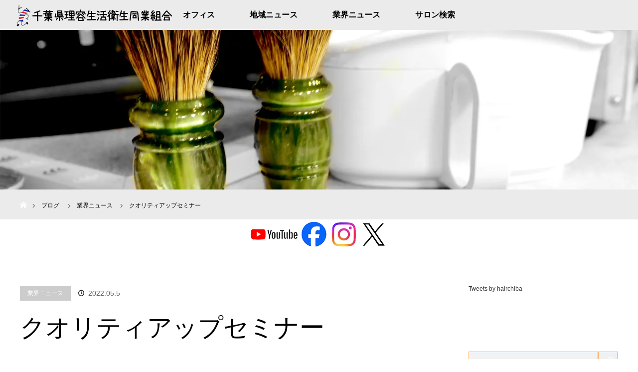

--- FILE ---
content_type: text/html; charset=UTF-8
request_url: https://hair-chiba.or.jp/business/1105879/
body_size: 22465
content:


<!DOCTYPE html>
<html class="pc" lang="ja">
<head>
<script data-ad-client="ca-pub-6680401742166261" async src="https://pagead2.googlesyndication.com/pagead/js/adsbygoogle.js"></script>
<!-- Global site tag (gtag.js) - Google Analytics -->
<script async src="https://www.googletagmanager.com/gtag/js?id=G-H3DNYRM7B9"></script>
<script>
  window.dataLayer = window.dataLayer || [];
  function gtag(){dataLayer.push(arguments);}
  gtag('js', new Date());

  gtag('config', 'G-H3DNYRM7B9');
</script>
<meta charset="UTF-8">
<!--[if IE]><meta http-equiv="X-UA-Compatible" content="IE=edge"><![endif]-->
<meta name="viewport" content="width=device-width">
<title>クオリティアップセミナー | 千葉県理容生活衛生同業組合</title>
<meta name="description" content="ゴールデンウィークの忙しい中、失礼します。">
<link rel="pingback" href="https://hair-chiba.or.jp/xmlrpc.php">
<meta name='robots' content='max-image-preview:large' />
<!-- Jetpack Site Verification Tags -->
<meta name="google-site-verification" content="L5mUTksKDwpoXtkgSXw5S5s3-wHE-HAvIWmwzLGjMBw" />
<link rel='dns-prefetch' href='//i0.wp.com' />
<link rel='dns-prefetch' href='//i1.wp.com' />
<link rel='dns-prefetch' href='//i2.wp.com' />
<link rel="alternate" type="application/rss+xml" title="千葉県理容生活衛生同業組合 &raquo; フィード" href="https://hair-chiba.or.jp/feed/" />
<link rel="alternate" type="application/rss+xml" title="千葉県理容生活衛生同業組合 &raquo; コメントフィード" href="https://hair-chiba.or.jp/comments/feed/" />
<link rel="alternate" title="oEmbed (JSON)" type="application/json+oembed" href="https://hair-chiba.or.jp/wp-json/oembed/1.0/embed?url=https%3A%2F%2Fhair-chiba.or.jp%2Fbusiness%2F1105879%2F" />
<link rel="alternate" title="oEmbed (XML)" type="text/xml+oembed" href="https://hair-chiba.or.jp/wp-json/oembed/1.0/embed?url=https%3A%2F%2Fhair-chiba.or.jp%2Fbusiness%2F1105879%2F&#038;format=xml" />
<style id='wp-img-auto-sizes-contain-inline-css' type='text/css'>
img:is([sizes=auto i],[sizes^="auto," i]){contain-intrinsic-size:3000px 1500px}
/*# sourceURL=wp-img-auto-sizes-contain-inline-css */
</style>
<link rel='stylesheet' id='style-css' href='https://hair-chiba.or.jp/wp-content/themes/orion_tcd037/style.css?ver=3.4.3' type='text/css' media='all' />
<link rel='stylesheet' id='sbi_styles-css' href='https://hair-chiba.or.jp/wp-content/plugins/instagram-feed/css/sbi-styles.min.css?ver=6.1.3' type='text/css' media='all' />
<style id='wp-emoji-styles-inline-css' type='text/css'>

	img.wp-smiley, img.emoji {
		display: inline !important;
		border: none !important;
		box-shadow: none !important;
		height: 1em !important;
		width: 1em !important;
		margin: 0 0.07em !important;
		vertical-align: -0.1em !important;
		background: none !important;
		padding: 0 !important;
	}
/*# sourceURL=wp-emoji-styles-inline-css */
</style>
<style id='wp-block-library-inline-css' type='text/css'>
:root{--wp-block-synced-color:#7a00df;--wp-block-synced-color--rgb:122,0,223;--wp-bound-block-color:var(--wp-block-synced-color);--wp-editor-canvas-background:#ddd;--wp-admin-theme-color:#007cba;--wp-admin-theme-color--rgb:0,124,186;--wp-admin-theme-color-darker-10:#006ba1;--wp-admin-theme-color-darker-10--rgb:0,107,160.5;--wp-admin-theme-color-darker-20:#005a87;--wp-admin-theme-color-darker-20--rgb:0,90,135;--wp-admin-border-width-focus:2px}@media (min-resolution:192dpi){:root{--wp-admin-border-width-focus:1.5px}}.wp-element-button{cursor:pointer}:root .has-very-light-gray-background-color{background-color:#eee}:root .has-very-dark-gray-background-color{background-color:#313131}:root .has-very-light-gray-color{color:#eee}:root .has-very-dark-gray-color{color:#313131}:root .has-vivid-green-cyan-to-vivid-cyan-blue-gradient-background{background:linear-gradient(135deg,#00d084,#0693e3)}:root .has-purple-crush-gradient-background{background:linear-gradient(135deg,#34e2e4,#4721fb 50%,#ab1dfe)}:root .has-hazy-dawn-gradient-background{background:linear-gradient(135deg,#faaca8,#dad0ec)}:root .has-subdued-olive-gradient-background{background:linear-gradient(135deg,#fafae1,#67a671)}:root .has-atomic-cream-gradient-background{background:linear-gradient(135deg,#fdd79a,#004a59)}:root .has-nightshade-gradient-background{background:linear-gradient(135deg,#330968,#31cdcf)}:root .has-midnight-gradient-background{background:linear-gradient(135deg,#020381,#2874fc)}:root{--wp--preset--font-size--normal:16px;--wp--preset--font-size--huge:42px}.has-regular-font-size{font-size:1em}.has-larger-font-size{font-size:2.625em}.has-normal-font-size{font-size:var(--wp--preset--font-size--normal)}.has-huge-font-size{font-size:var(--wp--preset--font-size--huge)}.has-text-align-center{text-align:center}.has-text-align-left{text-align:left}.has-text-align-right{text-align:right}.has-fit-text{white-space:nowrap!important}#end-resizable-editor-section{display:none}.aligncenter{clear:both}.items-justified-left{justify-content:flex-start}.items-justified-center{justify-content:center}.items-justified-right{justify-content:flex-end}.items-justified-space-between{justify-content:space-between}.screen-reader-text{border:0;clip-path:inset(50%);height:1px;margin:-1px;overflow:hidden;padding:0;position:absolute;width:1px;word-wrap:normal!important}.screen-reader-text:focus{background-color:#ddd;clip-path:none;color:#444;display:block;font-size:1em;height:auto;left:5px;line-height:normal;padding:15px 23px 14px;text-decoration:none;top:5px;width:auto;z-index:100000}html :where(.has-border-color){border-style:solid}html :where([style*=border-top-color]){border-top-style:solid}html :where([style*=border-right-color]){border-right-style:solid}html :where([style*=border-bottom-color]){border-bottom-style:solid}html :where([style*=border-left-color]){border-left-style:solid}html :where([style*=border-width]){border-style:solid}html :where([style*=border-top-width]){border-top-style:solid}html :where([style*=border-right-width]){border-right-style:solid}html :where([style*=border-bottom-width]){border-bottom-style:solid}html :where([style*=border-left-width]){border-left-style:solid}html :where(img[class*=wp-image-]){height:auto;max-width:100%}:where(figure){margin:0 0 1em}html :where(.is-position-sticky){--wp-admin--admin-bar--position-offset:var(--wp-admin--admin-bar--height,0px)}@media screen and (max-width:600px){html :where(.is-position-sticky){--wp-admin--admin-bar--position-offset:0px}}
.has-text-align-justify{text-align:justify;}

/*# sourceURL=wp-block-library-inline-css */
</style><style id='global-styles-inline-css' type='text/css'>
:root{--wp--preset--aspect-ratio--square: 1;--wp--preset--aspect-ratio--4-3: 4/3;--wp--preset--aspect-ratio--3-4: 3/4;--wp--preset--aspect-ratio--3-2: 3/2;--wp--preset--aspect-ratio--2-3: 2/3;--wp--preset--aspect-ratio--16-9: 16/9;--wp--preset--aspect-ratio--9-16: 9/16;--wp--preset--color--black: #000000;--wp--preset--color--cyan-bluish-gray: #abb8c3;--wp--preset--color--white: #ffffff;--wp--preset--color--pale-pink: #f78da7;--wp--preset--color--vivid-red: #cf2e2e;--wp--preset--color--luminous-vivid-orange: #ff6900;--wp--preset--color--luminous-vivid-amber: #fcb900;--wp--preset--color--light-green-cyan: #7bdcb5;--wp--preset--color--vivid-green-cyan: #00d084;--wp--preset--color--pale-cyan-blue: #8ed1fc;--wp--preset--color--vivid-cyan-blue: #0693e3;--wp--preset--color--vivid-purple: #9b51e0;--wp--preset--gradient--vivid-cyan-blue-to-vivid-purple: linear-gradient(135deg,rgb(6,147,227) 0%,rgb(155,81,224) 100%);--wp--preset--gradient--light-green-cyan-to-vivid-green-cyan: linear-gradient(135deg,rgb(122,220,180) 0%,rgb(0,208,130) 100%);--wp--preset--gradient--luminous-vivid-amber-to-luminous-vivid-orange: linear-gradient(135deg,rgb(252,185,0) 0%,rgb(255,105,0) 100%);--wp--preset--gradient--luminous-vivid-orange-to-vivid-red: linear-gradient(135deg,rgb(255,105,0) 0%,rgb(207,46,46) 100%);--wp--preset--gradient--very-light-gray-to-cyan-bluish-gray: linear-gradient(135deg,rgb(238,238,238) 0%,rgb(169,184,195) 100%);--wp--preset--gradient--cool-to-warm-spectrum: linear-gradient(135deg,rgb(74,234,220) 0%,rgb(151,120,209) 20%,rgb(207,42,186) 40%,rgb(238,44,130) 60%,rgb(251,105,98) 80%,rgb(254,248,76) 100%);--wp--preset--gradient--blush-light-purple: linear-gradient(135deg,rgb(255,206,236) 0%,rgb(152,150,240) 100%);--wp--preset--gradient--blush-bordeaux: linear-gradient(135deg,rgb(254,205,165) 0%,rgb(254,45,45) 50%,rgb(107,0,62) 100%);--wp--preset--gradient--luminous-dusk: linear-gradient(135deg,rgb(255,203,112) 0%,rgb(199,81,192) 50%,rgb(65,88,208) 100%);--wp--preset--gradient--pale-ocean: linear-gradient(135deg,rgb(255,245,203) 0%,rgb(182,227,212) 50%,rgb(51,167,181) 100%);--wp--preset--gradient--electric-grass: linear-gradient(135deg,rgb(202,248,128) 0%,rgb(113,206,126) 100%);--wp--preset--gradient--midnight: linear-gradient(135deg,rgb(2,3,129) 0%,rgb(40,116,252) 100%);--wp--preset--font-size--small: 13px;--wp--preset--font-size--medium: 20px;--wp--preset--font-size--large: 36px;--wp--preset--font-size--x-large: 42px;--wp--preset--spacing--20: 0.44rem;--wp--preset--spacing--30: 0.67rem;--wp--preset--spacing--40: 1rem;--wp--preset--spacing--50: 1.5rem;--wp--preset--spacing--60: 2.25rem;--wp--preset--spacing--70: 3.38rem;--wp--preset--spacing--80: 5.06rem;--wp--preset--shadow--natural: 6px 6px 9px rgba(0, 0, 0, 0.2);--wp--preset--shadow--deep: 12px 12px 50px rgba(0, 0, 0, 0.4);--wp--preset--shadow--sharp: 6px 6px 0px rgba(0, 0, 0, 0.2);--wp--preset--shadow--outlined: 6px 6px 0px -3px rgb(255, 255, 255), 6px 6px rgb(0, 0, 0);--wp--preset--shadow--crisp: 6px 6px 0px rgb(0, 0, 0);}:where(.is-layout-flex){gap: 0.5em;}:where(.is-layout-grid){gap: 0.5em;}body .is-layout-flex{display: flex;}.is-layout-flex{flex-wrap: wrap;align-items: center;}.is-layout-flex > :is(*, div){margin: 0;}body .is-layout-grid{display: grid;}.is-layout-grid > :is(*, div){margin: 0;}:where(.wp-block-columns.is-layout-flex){gap: 2em;}:where(.wp-block-columns.is-layout-grid){gap: 2em;}:where(.wp-block-post-template.is-layout-flex){gap: 1.25em;}:where(.wp-block-post-template.is-layout-grid){gap: 1.25em;}.has-black-color{color: var(--wp--preset--color--black) !important;}.has-cyan-bluish-gray-color{color: var(--wp--preset--color--cyan-bluish-gray) !important;}.has-white-color{color: var(--wp--preset--color--white) !important;}.has-pale-pink-color{color: var(--wp--preset--color--pale-pink) !important;}.has-vivid-red-color{color: var(--wp--preset--color--vivid-red) !important;}.has-luminous-vivid-orange-color{color: var(--wp--preset--color--luminous-vivid-orange) !important;}.has-luminous-vivid-amber-color{color: var(--wp--preset--color--luminous-vivid-amber) !important;}.has-light-green-cyan-color{color: var(--wp--preset--color--light-green-cyan) !important;}.has-vivid-green-cyan-color{color: var(--wp--preset--color--vivid-green-cyan) !important;}.has-pale-cyan-blue-color{color: var(--wp--preset--color--pale-cyan-blue) !important;}.has-vivid-cyan-blue-color{color: var(--wp--preset--color--vivid-cyan-blue) !important;}.has-vivid-purple-color{color: var(--wp--preset--color--vivid-purple) !important;}.has-black-background-color{background-color: var(--wp--preset--color--black) !important;}.has-cyan-bluish-gray-background-color{background-color: var(--wp--preset--color--cyan-bluish-gray) !important;}.has-white-background-color{background-color: var(--wp--preset--color--white) !important;}.has-pale-pink-background-color{background-color: var(--wp--preset--color--pale-pink) !important;}.has-vivid-red-background-color{background-color: var(--wp--preset--color--vivid-red) !important;}.has-luminous-vivid-orange-background-color{background-color: var(--wp--preset--color--luminous-vivid-orange) !important;}.has-luminous-vivid-amber-background-color{background-color: var(--wp--preset--color--luminous-vivid-amber) !important;}.has-light-green-cyan-background-color{background-color: var(--wp--preset--color--light-green-cyan) !important;}.has-vivid-green-cyan-background-color{background-color: var(--wp--preset--color--vivid-green-cyan) !important;}.has-pale-cyan-blue-background-color{background-color: var(--wp--preset--color--pale-cyan-blue) !important;}.has-vivid-cyan-blue-background-color{background-color: var(--wp--preset--color--vivid-cyan-blue) !important;}.has-vivid-purple-background-color{background-color: var(--wp--preset--color--vivid-purple) !important;}.has-black-border-color{border-color: var(--wp--preset--color--black) !important;}.has-cyan-bluish-gray-border-color{border-color: var(--wp--preset--color--cyan-bluish-gray) !important;}.has-white-border-color{border-color: var(--wp--preset--color--white) !important;}.has-pale-pink-border-color{border-color: var(--wp--preset--color--pale-pink) !important;}.has-vivid-red-border-color{border-color: var(--wp--preset--color--vivid-red) !important;}.has-luminous-vivid-orange-border-color{border-color: var(--wp--preset--color--luminous-vivid-orange) !important;}.has-luminous-vivid-amber-border-color{border-color: var(--wp--preset--color--luminous-vivid-amber) !important;}.has-light-green-cyan-border-color{border-color: var(--wp--preset--color--light-green-cyan) !important;}.has-vivid-green-cyan-border-color{border-color: var(--wp--preset--color--vivid-green-cyan) !important;}.has-pale-cyan-blue-border-color{border-color: var(--wp--preset--color--pale-cyan-blue) !important;}.has-vivid-cyan-blue-border-color{border-color: var(--wp--preset--color--vivid-cyan-blue) !important;}.has-vivid-purple-border-color{border-color: var(--wp--preset--color--vivid-purple) !important;}.has-vivid-cyan-blue-to-vivid-purple-gradient-background{background: var(--wp--preset--gradient--vivid-cyan-blue-to-vivid-purple) !important;}.has-light-green-cyan-to-vivid-green-cyan-gradient-background{background: var(--wp--preset--gradient--light-green-cyan-to-vivid-green-cyan) !important;}.has-luminous-vivid-amber-to-luminous-vivid-orange-gradient-background{background: var(--wp--preset--gradient--luminous-vivid-amber-to-luminous-vivid-orange) !important;}.has-luminous-vivid-orange-to-vivid-red-gradient-background{background: var(--wp--preset--gradient--luminous-vivid-orange-to-vivid-red) !important;}.has-very-light-gray-to-cyan-bluish-gray-gradient-background{background: var(--wp--preset--gradient--very-light-gray-to-cyan-bluish-gray) !important;}.has-cool-to-warm-spectrum-gradient-background{background: var(--wp--preset--gradient--cool-to-warm-spectrum) !important;}.has-blush-light-purple-gradient-background{background: var(--wp--preset--gradient--blush-light-purple) !important;}.has-blush-bordeaux-gradient-background{background: var(--wp--preset--gradient--blush-bordeaux) !important;}.has-luminous-dusk-gradient-background{background: var(--wp--preset--gradient--luminous-dusk) !important;}.has-pale-ocean-gradient-background{background: var(--wp--preset--gradient--pale-ocean) !important;}.has-electric-grass-gradient-background{background: var(--wp--preset--gradient--electric-grass) !important;}.has-midnight-gradient-background{background: var(--wp--preset--gradient--midnight) !important;}.has-small-font-size{font-size: var(--wp--preset--font-size--small) !important;}.has-medium-font-size{font-size: var(--wp--preset--font-size--medium) !important;}.has-large-font-size{font-size: var(--wp--preset--font-size--large) !important;}.has-x-large-font-size{font-size: var(--wp--preset--font-size--x-large) !important;}
/*# sourceURL=global-styles-inline-css */
</style>

<style id='classic-theme-styles-inline-css' type='text/css'>
/*! This file is auto-generated */
.wp-block-button__link{color:#fff;background-color:#32373c;border-radius:9999px;box-shadow:none;text-decoration:none;padding:calc(.667em + 2px) calc(1.333em + 2px);font-size:1.125em}.wp-block-file__button{background:#32373c;color:#fff;text-decoration:none}
/*# sourceURL=/wp-includes/css/classic-themes.min.css */
</style>
<link rel='stylesheet' id='contact-form-7-css' href='https://hair-chiba.or.jp/wp-content/plugins/contact-form-7/includes/css/styles.css?ver=5.3' type='text/css' media='all' />
<link rel='stylesheet' id='wp-ulike-css' href='https://hair-chiba.or.jp/wp-content/plugins/wp-ulike/assets/css/wp-ulike.min.css?ver=4.4.2.1' type='text/css' media='all' />
<link rel='stylesheet' id='jetpack_css-css' href='https://hair-chiba.or.jp/wp-content/plugins/jetpack/css/jetpack.css?ver=9.2' type='text/css' media='all' />
<script type="text/javascript" src="https://hair-chiba.or.jp/wp-includes/js/jquery/jquery.min.js?ver=3.7.1" id="jquery-core-js"></script>
<script type="text/javascript" src="https://hair-chiba.or.jp/wp-includes/js/jquery/jquery-migrate.min.js?ver=3.4.1" id="jquery-migrate-js"></script>
<link rel="https://api.w.org/" href="https://hair-chiba.or.jp/wp-json/" /><link rel="alternate" title="JSON" type="application/json" href="https://hair-chiba.or.jp/wp-json/wp/v2/posts/1105879" /><link rel="canonical" href="https://hair-chiba.or.jp/business/1105879/" />
<link rel='shortlink' href='https://wp.me/pcBvjs-4DGL' />
<meta name="generator" content="Site Kit by Google 1.27.0" /><link rel="shortcut icon" href="https://hair-chiba.or.jp/wp-content/uploads/fudou/choki2.ico" />
<link rel="apple-touch-icon" href="https://hair-chiba.or.jp/wp-content/uploads/fudou/icon180.png" />
<meta name="msapplication-TileImage" content="https://hair-chiba.or.jp/wp-content/uploads/fudou/icon144.png" />
<style type='text/css'>img#wpstats{display:none}</style>
<script src="https://hair-chiba.or.jp/wp-content/themes/orion_tcd037/js/jquery.easing.1.3.js?ver=3.4.3"></script>
<script src="https://hair-chiba.or.jp/wp-content/themes/orion_tcd037/js/jscript.js?ver=3.4.3"></script>


<link rel="stylesheet" media="screen and (max-width:970px)" href="https://hair-chiba.or.jp/wp-content/themes/orion_tcd037/footer-bar/footer-bar.css?ver=3.4.3">
<script src="https://hair-chiba.or.jp/wp-content/themes/orion_tcd037/js/comment.js?ver=3.4.3"></script>
<script src="https://hair-chiba.or.jp/wp-content/themes/orion_tcd037/js/header_fix.js?ver=3.4.3"></script>

<link rel="stylesheet" media="screen and (max-width:970px)" href="https://hair-chiba.or.jp/wp-content/themes/orion_tcd037/responsive.css?ver=3.4.3">

<style type="text/css">
body, input, textarea { font-family: Verdana, "Hiragino Kaku Gothic ProN", "ヒラギノ角ゴ ProN W3", "メイリオ", Meiryo, sans-serif; }
.rich_font { font-family: "Times New Roman" , "游明朝" , "Yu Mincho" , "游明朝体" , "YuMincho" , "ヒラギノ明朝 Pro W3" , "Hiragino Mincho Pro" , "HiraMinProN-W3" , "HGS明朝E" , "ＭＳ Ｐ明朝" , "MS PMincho" , serif; font-weight:400; }

body { font-size:18px; }

.pc #header .logo { font-size:21px; }
.mobile #header .logo { font-size:18px; }
#header_logo_index .logo { font-size:40px; }
#footer_logo .logo { font-size:40px; }
#header_logo_index .desc { font-size:12px; }
#footer_logo .desc { font-size:12px; }
.pc #index_content1 .index_content_header .headline { font-size:40px; }
.pc #index_content1 .index_content_header .desc { font-size:15px; }
.pc #index_content2 .index_content_header .headline { font-size:40px; }
.pc #index_content2 .index_content_header .desc { font-size:15px; }
.pc #index_dis .index_content_header .headline { font-size:40px; }
.pc #index_dis .index_content_header .desc { font-size:15px; }

.pc #index_dis .index_content_header3 .headline { font-size:40px; }
.pc #index_dis .index_content_header3 .desc { font-size:15px; }

#post_title { font-size:50px; }
.post_content { font-size:18px; }

.pc #header, #bread_crumb, .pc #global_menu ul ul a, #index_dis_slider .link, #previous_next_post .label, #related_post .headline span, #comment_headline span, .side_headline span, .widget_search #search-btn input, .widget_search #searchsubmit, .side_widget.google_search #searchsubmit, .page_navi span.current, .mobile #global_menu li a, a.menu_button:hover, a.menu_button.active
 { background-color:#F0F0F0; }

.footer_menu li.no_link a { color:#F0F0F0; }

.post_content a, .custom-html-widget a { color:#0000FF; }
a:hover, #comment_header ul li a:hover, .pc #global_menu > ul > li.active > a, .pc #global_menu li.current-menu-item > a, .pc #global_menu > ul > li > a:hover, #header_logo .logo a:hover, #bread_crumb li.home a:hover:before, #bread_crumb li a:hover
 { color:#0000FF; }

#global_menu ul ul a:hover, #return_top a:hover, .next_page_link a:hover, .page_navi a:hover, .collapse_category_list li a:hover .count, .index_box_list .link:hover, .index_content_header2 .link a:hover, #index_blog_list li .category a:hover, .slick-arrow:hover, #index_dis_slider .link:hover, #header_logo_index .link:hover,
 #previous_next_page a:hover, .page_navi p.back a:hover, #post_meta_top .category a:hover, .collapse_category_list li a:hover .count, .mobile #global_menu li a:hover,
   #wp-calendar td a:hover, #wp-calendar #prev a:hover, #wp-calendar #next a:hover, .widget_search #search-btn input:hover, .widget_search #searchsubmit:hover, .side_widget.google_search #searchsubmit:hover,
    #submit_comment:hover, #comment_header ul li a:hover, #comment_header ul li.comment_switch_active a, #comment_header #comment_closed p, #post_pagination a:hover, #post_pagination p, a.menu_button:hover, .mobile .footer_menu a:hover, .mobile #footer_menu_bottom li a:hover, .post_content .bt_orion:hover
     { background-color:#0000FF; }

#comment_textarea textarea:focus, #guest_info input:focus, #comment_header ul li a:hover, #comment_header ul li.comment_switch_active a, #comment_header #comment_closed p
 { border-color:#0000FF; }

#comment_header ul li.comment_switch_active a:after, #comment_header #comment_closed p:after
 { border-color:#0000FF transparent transparent transparent; }

.collapse_category_list li a:before
 { border-color: transparent transparent transparent #0000FF; }




#index_blog .index_wide_image .image { display: none; }
#header_logo_index .link { display: none; }
#header_logo_index { display: none; }
#category_desc { font-size: 18px; font-family: "HGP創英角ﾎﾟｯﾌﾟ体",Comic Sans MS;}
@media screen and (orientation:portrait){
.post_content p { font-size: 17px; }
}
@media screen and (orientation:landscape){
.post_content p { font-size: 17px; }
}
#global_menu, #post_title, .title {font-family: "HGP創英角ﾎﾟｯﾌﾟ体",Comic Sans MS; }
.pc #global_menu > ul > li > a:hover { background:#EBEBEB; }
.pc #global_menu ul ul a { background:#EBEBEB; border:none; color:#000; font-size: 15px;}
.pc #global_menu > ul > li > a { color:#000; font-size: 16px;}
.pc #global_menu ul ul a:hover { color:#fff; background:#FB8302;}
#global_menu > ul > li > a { color:#000; font-size: 16px; }
#global_menu  ul ul a  { color:#000; font-size: 16px; }
#menu-grandmenu{ background:#EBEBEB; }
#bread_crumb { background:#EBEBEB; }
#bread_crumb li.home a:hover:before { color:#000; }
#bread_crumb li { color:#000; font-size:12px; }
#bread_crumb li:after { color:#000; font-size:9px; }
#bread_crumb li a { color:#000; }
.saboxplugin-wrap .saboxplugin-desc { text-align: left !important; } 
.saboxplugin-authorname {font-family: "HGP創英角ﾎﾟｯﾌﾟ体",Comic Sans MS; }
#index_content1 .index_content1 .index_content_header .headline  { font-family: "HGP創英角ﾎﾟｯﾌﾟ体",Comic Sans MS;  color:green; font-weight: bold; }
#index_content1 .index_content1 .index_content_header .desc, .nevergiveup  { font-family: "HGP創英角ﾎﾟｯﾌﾟ体",Comic Sans MS;  color:green; font-weight: bold; }
#index_content2 .index_content1 .index_content_header .headline { font-family: "HGP創英角ﾎﾟｯﾌﾟ体",Comic Sans MS;  color:blue; font-weight: bold; }
#index_content2 .index_content1 .index_content_header .desc, .nevergiveup  { font-family: "HGP創英角ﾎﾟｯﾌﾟ体",Comic Sans MS;  color:blue; font-weight: bold; }
#sunsmile-info { font-size: 118%; line-height: 1.8; font-weight: bold;}
.wpp-post-title { font-size: 14px; font-family: "HGP創英角ﾎﾟｯﾌﾟ体",Comic Sans MS; }
#index_blog_list li .category a { background:#FB8302; }
#index_blog_list li .category a:hover { background:#FF0303; }
#archive_headline, .index_content_header2 .headline { font-family: "HGP創英角ﾎﾟｯﾌﾟ体",Comic Sans MS;  color:orange; }
#google_translate_element {text-align: right; margin-bottom: 12px;}
.side_headline span { background:#FB8302; }
#related_post .headline span { background:#FB8302; }
#previous_next_post .label { background:#FB8302; }
.page_navi span.current { background:#FB8302; color:#fff; }
.page_navi a:hover { color:#fff; background:#FF0303; }
.sab-profile-edit, .sab-edit-settings { display: none; }
/***** コンタクトフォーム *****/
.table-contactform7{
  overflow: hidden;
table-layout: fixed;
}
 
.required-contactform7{
  padding: 5px;
  background: #2D8696;
  color: #fff;
  border-radius: 3px;
  margin-right: 3px;
}
 
.unrequired-contactform7{
  padding: 5px;
  background: #c0e6fe;
  color: #fff;
  border-radius: 3px;
  margin-right: 3px;
}
 
.table-contactform7 th{
  font-weight:bold;
  background: #f5f5f5;
}
 
.table-contactform7 input,
.table-contactform7 textarea{
  max-width: 90% !important;
  margin: 5px 10px 10px 5px;
}
 
.address-100 input{
  max-width: 90% !important;
  margin: 5px 10px 10px 5px;
}
 
.message-100 textarea{
  width: 100%;
  margin: 5px 10px 10px 5px;
}
 
@media screen and (min-width: 900px){
  .table-contactform7 th{
    width:28%;
  }
    }
     
@media screen and (max-width: 900px){
.table-contactform7{
  display:block;
}     
       
  .table-contactform7 tbody,
  .table-contactform7 tr{
    display: block;
    width: 100%;
  }
  .table-contactform7 th{
  width:100%;
  display:block;
  margin: 0 auto;
  border:none;
}
.table-contactform7 td{
  display: list-item;
  list-style-type:none;
  margin:0;
  padding:0;
  width: 100%;
  border-top: none !important;
}
}
.cardlink_content .timestamp { display: none; }
#return_top a:before { content: url("https://hair-chiba.or.jp/wp-content/uploads/fudou/choki60.png"); top:0px; left:0px; }
/* 検索 */
.widget_search #search-box, .widget_search #s, .side_widget.google_search #s { border-top: solid 1px #fda84c; border-left: solid 1px #fda84c; border-bottom: solid 1px #FB8302; border-right: solid 1px #FB8302; }
.widget_search #searchsubmit { border-top: solid 1px #fda84c; border-left: solid 1px #fda84c; border-bottom: solid 1px #FB8302; border-right: solid 1px #FB8302; }
.widget_search #search-btn input:hover, .widget_search #searchsubmit:hover, .side_widget.google_search #searchsubmit:hover { color:#FF0303; }
.rsswidget { font-size: 130%; line-height: 2.0; }
.rss-date { color: #FF0303; }
.pca { display: none !important; }
@media only screen and (min-width: 1280px) {
.mba { display: none !important; }
.pca { display: block !important; }
}


</style>


<script type="text/javascript">
jQuery(function($) {
  $("a").on("focus", function(){if(this.blur)this.blur();});
  $("a.target_blank").attr("target","_blank");

  $('#return_top a, #header_logo_index a').on('click', function() {
    var myHref= $(this).attr("href");
          var myPos = $(myHref).offset().top;
        $("html,body").animate({scrollTop : myPos}, 1000, 'easeOutExpo');
    return false;
  });
});

jQuery(window).on('load', function() {
  jQuery('#header_image .title').delay(1000).fadeIn(3000);
});

</script>

<style type="text/css"></style><link rel="amphtml" href="https://hair-chiba.or.jp/business/1105879/amp/"></head>
<body id="body" class="wp-singular post-template-default single single-post postid-1105879 single-format-standard wp-theme-orion_tcd037">


 <div id="top">

  <div id="header">
   <div id="header_inner">
    <div id="header_logo">
     <div id="logo_image">
 <h1 class="logo">
  <a href="https://hair-chiba.or.jp/" title="千葉県理容生活衛生同業組合" data-label="千葉県理容生活衛生同業組合"><img src="https://i1.wp.com/hair-chiba.or.jp/wp-content/uploads//title.png?fit=320%2C47&ssl=1?1769207219" alt="千葉県理容生活衛生同業組合" title="千葉県理容生活衛生同業組合" /></a>
 </h1>
</div>
    </div>
        <a href="#" class="menu_button"><span>menu</span></a>
    <div id="global_menu">
     <ul id="menu-grandmenu" class="menu"><li id="menu-item-1101224" class="menu-item menu-item-type-post_type menu-item-object-page menu-item-1101224"><a href="https://hair-chiba.or.jp/office/">オフィス</a></li>
<li id="menu-item-3692" class="menu-item menu-item-type-taxonomy menu-item-object-category menu-item-3692"><a href="https://hair-chiba.or.jp/category/township/">地域ニュース</a></li>
<li id="menu-item-3693" class="menu-item menu-item-type-taxonomy menu-item-object-category current-post-ancestor current-menu-parent current-post-parent menu-item-3693"><a href="https://hair-chiba.or.jp/category/business/">業界ニュース</a></li>
<li id="menu-item-1101270" class="menu-item menu-item-type-post_type menu-item-object-page menu-item-1101270"><a href="https://hair-chiba.or.jp/saron_search/">サロン検索</a></li>
</ul>    </div>
       </div><!-- END #header_inner -->
  </div><!-- END #header -->

  
 </div><!-- END #top -->

 <div id="main_contents" class="clearfix">
<div id="header_image">
 <div class="image"><img src="https://i1.wp.com/hair-chiba.or.jp/wp-content/uploads//001.jpg?resize=1280%2C320&ssl=1" title="" alt="" /></div>
 <div class="caption" style="text-shadow:0px 0px 4px #333333; color:#FFFFFF; ">
  <p class="title rich_font" style="font-size:40px;"></p>
 </div>
</div>

<div id="bread_crumb">

<ul class="clearfix" itemscope itemtype="http://schema.org/BreadcrumbList">
 <li itemprop="itemListElement" itemscope itemtype="http://schema.org/ListItem" class="home"><a itemprop="item" href="https://hair-chiba.or.jp/"><span itemprop="name">ホーム</span></a><meta itemprop="position" content="1" /></li>

 <li itemprop="itemListElement" itemscope itemtype="http://schema.org/ListItem"><a itemprop="item" href="https://hair-chiba.or.jp/blog/"><span itemprop="name">ブログ</span></a><meta itemprop="position" content="2" /></li>
 <li itemprop="itemListElement" itemscope itemtype="http://schema.org/ListItem">
   <a itemprop="item" href="https://hair-chiba.or.jp/category/business/"><span itemprop="name">業界ニュース</span></a>
     <meta itemprop="position" content="3" /></li>
 <li itemprop="itemListElement" itemscope itemtype="http://schema.org/ListItem" class="last"><span itemprop="name">クオリティアップセミナー</span><meta itemprop="position" content="4" /></li>

</ul>
</div>

<center><a href="https://www.youtube.com/@hairchiba"><img src="https://hair-chiba.or.jp/wp-content/uploads//2025/09/sns_youtube.png"></a><a href="https://www.facebook.com/hairchiba"><img src="https://hair-chiba.or.jp/wp-content/uploads//2025/09/sns_fb-150x150-1.png"></a><a href="https://www.instagram.com/hairchiba/"><img src="https://hair-chiba.or.jp/wp-content/uploads//2025/09/sns_ig-150x150-1.png"></a><a href="https://x.com/hairchiba"><img src="https://hair-chiba.or.jp/wp-content/uploads//2025/09/sns_x-150x150-1.png"></a></center>

<div id="main_col" class="clearfix">

<div id="left_col">

 
 <div id="article">

  <ul id="post_meta_top" class="clearfix">
   <li class="category"><a href="https://hair-chiba.or.jp/category/business/">業界ニュース</a>
</li>   <li class="date"><time class="entry-date updated" datetime="2022-05-05T18:18:58+09:00">2022.05.5</time></li>  </ul>

  <h2 id="post_title" class="rich_font">クオリティアップセミナー</h2>

  
  

  <div class="post_content clearfix">
   		<div class="wpulike wpulike-default " ><div class="wp_ulike_general_class wp_ulike_is_not_liked"><button type="button"
					aria-label="いいねボタン"
					data-ulike-id="1105879"
					data-ulike-nonce="91c77f5762"
					data-ulike-type="post"
					data-ulike-template="wpulike-default"
					data-ulike-display-likers=""
					data-ulike-disable-pophover=""
					class="wp_ulike_btn wp_ulike_put_image wp_post_btn_1105879"></button><span class="count-box">0</span>			</div></div>
	<p>ゴールデンウィークの忙しい中、失礼します。</p>
<p>&nbsp;</p>
<p>今月30日、午後2時から開催されます</p>
<h1><strong>クオリティアップセミナー</strong></h1>
<h1><strong>「今日からアタマジラミは怖くない！」</strong></h1>
<h1><strong>講師：仲川伸雄先生（千葉県講師会長）</strong></h1>
<p>&nbsp;</p>
<p>青年部女性部でも数年前まで、活動していましたが</p>
<p>コロナ禍の中、今だからもう一度勉強し直そうと言うことで企画いたしました。</p>
<p><a href="https://hair-chiba.or.jp/wp-content/uploads//2022/05/5e8ffaabca15d745ab5772914bf9d175.pdf">令和４年クオリティアップセミナー　チラシ</a></p>
<p>&nbsp;</p>
<p>&nbsp;</p>
<h1><strong>コロナ対策で定員が20人となっています！！</strong></h1>
<h1><strong>締め切りは明日！6日までです！！！</strong></h1>
<p>&nbsp;</p>
<h2><strong>申し込みは、事務局「松浦」までメール・FAX にて申込をお願い致します。</strong></h2>
<h2><strong>アドレス office@hair-chiba.or.jp<br />
ＦＡＸ 043-242-6055 </strong></h2>
<div class="saboxplugin-wrap" itemtype="http://schema.org/Person" itemscope itemprop="author"><div class="saboxplugin-gravatar"><img alt='' src='https://secure.gravatar.com/avatar/77fb9f0a1f5e889654bd400fd49e2a8f51826b6455255516216434fb4bedc7ba?s=100&#038;d=mm&#038;r=g' srcset='https://secure.gravatar.com/avatar/77fb9f0a1f5e889654bd400fd49e2a8f51826b6455255516216434fb4bedc7ba?s=200&#038;d=mm&#038;r=g 2x' class='avatar avatar-100 photo' height='100' width='100' itemprop="image"/></div><div class="saboxplugin-authorname"><a href="https://hair-chiba.or.jp/author/youth/" class="vcard author" rel="author" itemprop="url"><span class="fn" itemprop="name">青年部・女性部</span></a></div><div class="saboxplugin-desc"><div itemprop="description"><p>青年部女性部の活動や事業の案内を積極的上げていきます。</p>
<p>一期一会も読んでください。</p>
<p>開催して欲しい講習など、ご要望があればコメント下さい。</p>
</div></div><div class="clearfix"></div></div>		<div class="wpulike wpulike-default " ><div class="wp_ulike_general_class wp_ulike_is_not_liked"><button type="button"
					aria-label="いいねボタン"
					data-ulike-id="1105879"
					data-ulike-nonce="91c77f5762"
					data-ulike-type="post"
					data-ulike-template="wpulike-default"
					data-ulike-display-likers=""
					data-ulike-disable-pophover=""
					class="wp_ulike_btn wp_ulike_put_image wp_post_btn_1105879"></button><span class="count-box">0</span>			</div></div>
	     </div>

  
    <ul id="post_meta_bottom" class="clearfix">
      <li class="post_category"><a href="https://hair-chiba.or.jp/category/business/" rel="category tag">業界ニュース</a></li>   <li class="post_tag"><a href="https://hair-chiba.or.jp/tag/%e3%82%af%e3%82%aa%e3%83%aa%e3%83%86%e3%82%a3%e3%82%a2%e3%83%83%e3%83%97%e3%82%bb%e3%83%9f%e3%83%8a%e3%83%bc/" rel="tag">クオリティアップセミナー</a>, <a href="https://hair-chiba.or.jp/tag/%e5%8d%83%e8%91%89%e7%9c%8c%e7%94%9f%e6%b4%bb%e8%a1%9b%e7%94%9f%e5%90%8c%e6%a5%ad%e7%b5%84%e5%90%88/" rel="tag">千葉県生活衛生同業組合</a>, <a href="https://hair-chiba.or.jp/tag/%e9%9d%92%e5%b9%b4%e9%83%a8%e5%a5%b3%e6%80%a7%e9%83%a8/" rel="tag">青年部女性部</a></li>     </ul>
  
    <div id="previous_next_post" class="clearfix">
   <div class='prev_post'><p class='label'>PREV</p><a href='https://hair-chiba.or.jp/business/1105873/' title='大導寺 正毅氏　黄綬褒章を受章'><img width="200" height="200" src="https://i0.wp.com/hair-chiba.or.jp/wp-content/uploads//2022/04/278362653_535703307909429_7628613257121991779_n.jpg?resize=200%2C200&amp;ssl=1" class="attachment-size1 size-size1 wp-post-image" alt="" decoding="async" srcset="https://i0.wp.com/hair-chiba.or.jp/wp-content/uploads//2022/04/278362653_535703307909429_7628613257121991779_n.jpg?resize=150%2C150&amp;ssl=1 150w, https://i0.wp.com/hair-chiba.or.jp/wp-content/uploads//2022/04/278362653_535703307909429_7628613257121991779_n.jpg?resize=300%2C300&amp;ssl=1 300w, https://i0.wp.com/hair-chiba.or.jp/wp-content/uploads//2022/04/278362653_535703307909429_7628613257121991779_n.jpg?resize=200%2C200&amp;ssl=1 200w, https://i0.wp.com/hair-chiba.or.jp/wp-content/uploads//2022/04/278362653_535703307909429_7628613257121991779_n.jpg?resize=120%2C120&amp;ssl=1 120w, https://i2.wp.com/hair-chiba.or.jp/wp-content/uploads/2022/04/278362653_535703307909429_7628613257121991779_n.jpg?zoom=2&amp;resize=200%2C200&amp;ssl=1 400w, https://i2.wp.com/hair-chiba.or.jp/wp-content/uploads/2022/04/278362653_535703307909429_7628613257121991779_n.jpg?zoom=3&amp;resize=200%2C200&amp;ssl=1 600w" sizes="(max-width: 200px) 100vw, 200px" data-attachment-id="1105875" data-permalink="https://hair-chiba.or.jp/business/1105873/attachment/278362653_535703307909429_7628613257121991779_n/" data-orig-file="https://i0.wp.com/hair-chiba.or.jp/wp-content/uploads//2022/04/278362653_535703307909429_7628613257121991779_n.jpg?fit=1152%2C2048&amp;ssl=1" data-orig-size="1152,2048" data-comments-opened="0" data-image-meta="{&quot;aperture&quot;:&quot;0&quot;,&quot;credit&quot;:&quot;&quot;,&quot;camera&quot;:&quot;&quot;,&quot;caption&quot;:&quot;&quot;,&quot;created_timestamp&quot;:&quot;0&quot;,&quot;copyright&quot;:&quot;&quot;,&quot;focal_length&quot;:&quot;0&quot;,&quot;iso&quot;:&quot;0&quot;,&quot;shutter_speed&quot;:&quot;0&quot;,&quot;title&quot;:&quot;&quot;,&quot;orientation&quot;:&quot;0&quot;}" data-image-title="278362653_535703307909429_7628613257121991779_n" data-image-description="" data-medium-file="https://i0.wp.com/hair-chiba.or.jp/wp-content/uploads//2022/04/278362653_535703307909429_7628613257121991779_n.jpg?fit=225%2C400&amp;ssl=1" data-large-file="https://i0.wp.com/hair-chiba.or.jp/wp-content/uploads//2022/04/278362653_535703307909429_7628613257121991779_n.jpg?fit=473%2C840&amp;ssl=1" /><span class='title'>大導寺 正毅氏　黄綬褒章を受章</span></a></div>
<div class='next_post'><p class='label'>NEXT</p><a href='https://hair-chiba.or.jp/business/1105883/' title='令和4年度第64回千葉県理容競技大会 令和4年5月9日（月）'><img width="200" height="200" src="https://i0.wp.com/hair-chiba.or.jp/wp-content/uploads//2022/05/33a94c87770c04313a965f73a1938803-scaled.jpg?resize=200%2C200&amp;ssl=1" class="attachment-size1 size-size1 wp-post-image" alt="" decoding="async" srcset="https://i0.wp.com/hair-chiba.or.jp/wp-content/uploads//2022/05/33a94c87770c04313a965f73a1938803-scaled.jpg?resize=150%2C150&amp;ssl=1 150w, https://i0.wp.com/hair-chiba.or.jp/wp-content/uploads//2022/05/33a94c87770c04313a965f73a1938803-scaled.jpg?resize=300%2C300&amp;ssl=1 300w, https://i0.wp.com/hair-chiba.or.jp/wp-content/uploads//2022/05/33a94c87770c04313a965f73a1938803-scaled.jpg?resize=200%2C200&amp;ssl=1 200w, https://i0.wp.com/hair-chiba.or.jp/wp-content/uploads//2022/05/33a94c87770c04313a965f73a1938803-scaled.jpg?resize=120%2C120&amp;ssl=1 120w, https://i2.wp.com/hair-chiba.or.jp/wp-content/uploads/2022/05/33a94c87770c04313a965f73a1938803-scaled.jpg?zoom=2&amp;resize=200%2C200&amp;ssl=1 400w, https://i2.wp.com/hair-chiba.or.jp/wp-content/uploads/2022/05/33a94c87770c04313a965f73a1938803-scaled.jpg?zoom=3&amp;resize=200%2C200&amp;ssl=1 600w" sizes="(max-width: 200px) 100vw, 200px" data-attachment-id="1105884" data-permalink="https://hair-chiba.or.jp/business/1105883/attachment/20220315_%e3%83%9d%e3%82%b9%e3%82%bf%e3%83%bc_01-2/" data-orig-file="https://i0.wp.com/hair-chiba.or.jp/wp-content/uploads//2022/05/33a94c87770c04313a965f73a1938803-scaled.jpg?fit=1792%2C2560&amp;ssl=1" data-orig-size="1792,2560" data-comments-opened="0" data-image-meta="{&quot;aperture&quot;:&quot;0&quot;,&quot;credit&quot;:&quot;&quot;,&quot;camera&quot;:&quot;&quot;,&quot;caption&quot;:&quot;&quot;,&quot;created_timestamp&quot;:&quot;0&quot;,&quot;copyright&quot;:&quot;&quot;,&quot;focal_length&quot;:&quot;0&quot;,&quot;iso&quot;:&quot;0&quot;,&quot;shutter_speed&quot;:&quot;0&quot;,&quot;title&quot;:&quot;&quot;,&quot;orientation&quot;:&quot;0&quot;}" data-image-title="20220315_ポスター_01" data-image-description="" data-medium-file="https://i0.wp.com/hair-chiba.or.jp/wp-content/uploads//2022/05/33a94c87770c04313a965f73a1938803-scaled.jpg?fit=280%2C400&amp;ssl=1" data-large-file="https://i0.wp.com/hair-chiba.or.jp/wp-content/uploads//2022/05/33a94c87770c04313a965f73a1938803-scaled.jpg?fit=588%2C840&amp;ssl=1" /><span class='title'>令和4年度第64回千葉県理容競技大会 令和4年5月9日（月）</span></a></div>
  </div>
  
 </div><!-- END #article -->

 <!-- banner1 -->
    
  <div id="related_post">
  <h3 class="headline"><span>関連記事一覧</span></h3>
  <ol class="clearfix">
      <li class="clearfix num1">
    <a class="image" href="https://hair-chiba.or.jp/business/1103332/"><img width="500" height="347" src="https://i0.wp.com/hair-chiba.or.jp/wp-content/uploads//2021/06/IMG-0850-scaled.jpg?resize=500%2C347&amp;ssl=1" class="attachment-size2 size-size2 wp-post-image" alt="" decoding="async" loading="lazy" srcset="https://i0.wp.com/hair-chiba.or.jp/wp-content/uploads//2021/06/IMG-0850-scaled.jpg?resize=500%2C347&amp;ssl=1 500w, https://i0.wp.com/hair-chiba.or.jp/wp-content/uploads/2021/06/IMG-0850-scaled.jpg?zoom=2&amp;resize=500%2C347&amp;ssl=1 1000w, https://i0.wp.com/hair-chiba.or.jp/wp-content/uploads/2021/06/IMG-0850-scaled.jpg?zoom=3&amp;resize=500%2C347&amp;ssl=1 1500w" sizes="auto, (max-width: 500px) 100vw, 500px" data-attachment-id="1103334" data-permalink="https://hair-chiba.or.jp/business/1103332/attachment/img-0850/" data-orig-file="https://i0.wp.com/hair-chiba.or.jp/wp-content/uploads//2021/06/IMG-0850-scaled.jpg?fit=2560%2C1920&amp;ssl=1" data-orig-size="2560,1920" data-comments-opened="0" data-image-meta="{&quot;aperture&quot;:&quot;1.8&quot;,&quot;credit&quot;:&quot;&quot;,&quot;camera&quot;:&quot;iPhone 7&quot;,&quot;caption&quot;:&quot;&quot;,&quot;created_timestamp&quot;:&quot;1624890329&quot;,&quot;copyright&quot;:&quot;&quot;,&quot;focal_length&quot;:&quot;3.99&quot;,&quot;iso&quot;:&quot;25&quot;,&quot;shutter_speed&quot;:&quot;0.02&quot;,&quot;title&quot;:&quot;&quot;,&quot;orientation&quot;:&quot;1&quot;}" data-image-title="IMG-0850" data-image-description="" data-medium-file="https://i0.wp.com/hair-chiba.or.jp/wp-content/uploads//2021/06/IMG-0850-scaled.jpg?fit=400%2C300&amp;ssl=1" data-large-file="https://i0.wp.com/hair-chiba.or.jp/wp-content/uploads//2021/06/IMG-0850-scaled.jpg?fit=840%2C630&amp;ssl=1" /></a>
    <div class="desc">
     <h4 class="title"><a href="https://hair-chiba.or.jp/business/1103332/" name="">第36回ソフトボール大会監督会議2021年6月29日</a></h4>
    </div>
   </li>
      <li class="clearfix num2">
    <a class="image" href="https://hair-chiba.or.jp/business/1107089/"><img width="500" height="347" src="https://i0.wp.com/hair-chiba.or.jp/wp-content/uploads//2023/07/sora.jpg?resize=500%2C347&amp;ssl=1" class="attachment-size2 size-size2 wp-post-image" alt="" decoding="async" loading="lazy" srcset="https://i0.wp.com/hair-chiba.or.jp/wp-content/uploads//2023/07/sora.jpg?resize=500%2C347&amp;ssl=1 500w, https://i1.wp.com/hair-chiba.or.jp/wp-content/uploads/2023/07/sora.jpg?zoom=2&amp;resize=500%2C347&amp;ssl=1 1000w" sizes="auto, (max-width: 500px) 100vw, 500px" data-attachment-id="1107090" data-permalink="https://hair-chiba.or.jp/business/1107089/attachment/sora/" data-orig-file="https://i0.wp.com/hair-chiba.or.jp/wp-content/uploads//2023/07/sora.jpg?fit=1157%2C857&amp;ssl=1" data-orig-size="1157,857" data-comments-opened="0" data-image-meta="{&quot;aperture&quot;:&quot;0&quot;,&quot;credit&quot;:&quot;&quot;,&quot;camera&quot;:&quot;&quot;,&quot;caption&quot;:&quot;&quot;,&quot;created_timestamp&quot;:&quot;0&quot;,&quot;copyright&quot;:&quot;&quot;,&quot;focal_length&quot;:&quot;0&quot;,&quot;iso&quot;:&quot;0&quot;,&quot;shutter_speed&quot;:&quot;0&quot;,&quot;title&quot;:&quot;&quot;,&quot;orientation&quot;:&quot;0&quot;}" data-image-title="sora" data-image-description="" data-medium-file="https://i0.wp.com/hair-chiba.or.jp/wp-content/uploads//2023/07/sora.jpg?fit=400%2C296&amp;ssl=1" data-large-file="https://i0.wp.com/hair-chiba.or.jp/wp-content/uploads//2023/07/sora.jpg?fit=840%2C622&amp;ssl=1" /></a>
    <div class="desc">
     <h4 class="title"><a href="https://hair-chiba.or.jp/business/1107089/" name=""></a></h4>
    </div>
   </li>
      <li class="clearfix num3">
    <a class="image" href="https://hair-chiba.or.jp/business/1109387/"><img width="120" height="120" src="https://hair-chiba.or.jp/wp-content/uploads//2025/12/4f86baaf98a9da478a5f5a1e7f8fbb2a.webp" class="attachment-size2 size-size2 wp-post-image" alt="" decoding="async" loading="lazy" data-attachment-id="1109318" data-permalink="https://hair-chiba.or.jp/business/1109316/attachment/4f86baaf98a9da478a5f5a1e7f8fbb2a-8/" data-orig-file="https://hair-chiba.or.jp/wp-content/uploads//2025/12/4f86baaf98a9da478a5f5a1e7f8fbb2a.webp" data-orig-size="120,120" data-comments-opened="0" data-image-meta="{&quot;aperture&quot;:&quot;0&quot;,&quot;credit&quot;:&quot;&quot;,&quot;camera&quot;:&quot;&quot;,&quot;caption&quot;:&quot;&quot;,&quot;created_timestamp&quot;:&quot;0&quot;,&quot;copyright&quot;:&quot;&quot;,&quot;focal_length&quot;:&quot;0&quot;,&quot;iso&quot;:&quot;0&quot;,&quot;shutter_speed&quot;:&quot;0&quot;,&quot;title&quot;:&quot;&quot;,&quot;orientation&quot;:&quot;0&quot;}" data-image-title="4f86baaf98a9da478a5f5a1e7f8fbb2a" data-image-description="" data-medium-file="https://hair-chiba.or.jp/wp-content/uploads//2025/12/4f86baaf98a9da478a5f5a1e7f8fbb2a.webp" data-large-file="https://hair-chiba.or.jp/wp-content/uploads//2025/12/4f86baaf98a9da478a5f5a1e7f8fbb2a.webp" /></a>
    <div class="desc">
     <h4 class="title"><a href="https://hair-chiba.or.jp/business/1109387/" name="">中央支部　新年号をアップしました～　どうぞご覧ください</a></h4>
    </div>
   </li>
      <li class="clearfix num4">
    <a class="image" href="https://hair-chiba.or.jp/business/1079/"><img width="500" height="347" src="https://i1.wp.com/hair-chiba.or.jp/wp-content/uploads//1537842295.jpg?resize=500%2C347&amp;ssl=1" class="attachment-size2 size-size2 wp-post-image" alt="" decoding="async" loading="lazy" srcset="https://i1.wp.com/hair-chiba.or.jp/wp-content/uploads//1537842295.jpg?resize=500%2C347&amp;ssl=1 500w, https://i0.wp.com/hair-chiba.or.jp/wp-content/uploads/1537842295.jpg?zoom=2&amp;resize=500%2C347&amp;ssl=1 1000w" sizes="auto, (max-width: 500px) 100vw, 500px" data-attachment-id="1276" data-permalink="https://hair-chiba.or.jp/business/1079/attachment/1276/" data-orig-file="https://i1.wp.com/hair-chiba.or.jp/wp-content/uploads//1537842295.jpg?fit=1000%2C750&amp;ssl=1" data-orig-size="1000,750" data-comments-opened="1" data-image-meta="{&quot;aperture&quot;:&quot;1.8&quot;,&quot;credit&quot;:&quot;&quot;,&quot;camera&quot;:&quot;iPhone 8&quot;,&quot;caption&quot;:&quot;&quot;,&quot;created_timestamp&quot;:&quot;1537281232&quot;,&quot;copyright&quot;:&quot;&quot;,&quot;focal_length&quot;:&quot;3.99&quot;,&quot;iso&quot;:&quot;20&quot;,&quot;shutter_speed&quot;:&quot;0.00052110474205315&quot;,&quot;title&quot;:&quot;&quot;,&quot;orientation&quot;:&quot;1&quot;}" data-image-title="" data-image-description="" data-medium-file="https://i1.wp.com/hair-chiba.or.jp/wp-content/uploads//1537842295.jpg?fit=400%2C300&amp;ssl=1" data-large-file="https://i1.wp.com/hair-chiba.or.jp/wp-content/uploads//1537842295.jpg?fit=840%2C630&amp;ssl=1" /></a>
    <div class="desc">
     <h4 class="title"><a href="https://hair-chiba.or.jp/business/1079/" name="">千葉中央旅行クラブ　秋の旅千葉中央旅行クラブ　秋の旅行　葛西臨海水族園と屋形船行　葛西臨海水族園と屋…</a></h4>
    </div>
   </li>
      <li class="clearfix num5">
    <a class="image" href="https://hair-chiba.or.jp/business/1107939/"><img width="500" height="347" src="https://i2.wp.com/hair-chiba.or.jp/wp-content/uploads//2024/06/afe289f8dc95e507a72eadfedc4ad12c.jpg?resize=500%2C347&amp;ssl=1" class="attachment-size2 size-size2 wp-post-image" alt="" decoding="async" loading="lazy" srcset="https://i2.wp.com/hair-chiba.or.jp/wp-content/uploads//2024/06/afe289f8dc95e507a72eadfedc4ad12c.jpg?resize=500%2C347&amp;ssl=1 500w, https://i2.wp.com/hair-chiba.or.jp/wp-content/uploads/2024/06/afe289f8dc95e507a72eadfedc4ad12c.jpg?zoom=2&amp;resize=500%2C347&amp;ssl=1 1000w" sizes="auto, (max-width: 500px) 100vw, 500px" data-attachment-id="1107941" data-permalink="https://hair-chiba.or.jp/business/1107939/attachment/%e6%9d%be%e6%88%b8%e6%94%af%e9%83%a8-8/" data-orig-file="https://i2.wp.com/hair-chiba.or.jp/wp-content/uploads//2024/06/afe289f8dc95e507a72eadfedc4ad12c.jpg?fit=1055%2C1033&amp;ssl=1" data-orig-size="1055,1033" data-comments-opened="0" data-image-meta="{&quot;aperture&quot;:&quot;0&quot;,&quot;credit&quot;:&quot;&quot;,&quot;camera&quot;:&quot;&quot;,&quot;caption&quot;:&quot;&quot;,&quot;created_timestamp&quot;:&quot;0&quot;,&quot;copyright&quot;:&quot;&quot;,&quot;focal_length&quot;:&quot;0&quot;,&quot;iso&quot;:&quot;0&quot;,&quot;shutter_speed&quot;:&quot;0&quot;,&quot;title&quot;:&quot;&quot;,&quot;orientation&quot;:&quot;1&quot;}" data-image-title="松戸支部" data-image-description="" data-medium-file="https://i2.wp.com/hair-chiba.or.jp/wp-content/uploads//2024/06/afe289f8dc95e507a72eadfedc4ad12c.jpg?fit=400%2C392&amp;ssl=1" data-large-file="https://i2.wp.com/hair-chiba.or.jp/wp-content/uploads//2024/06/afe289f8dc95e507a72eadfedc4ad12c.jpg?fit=840%2C822&amp;ssl=1" /></a>
    <div class="desc">
     <h4 class="title"><a href="https://hair-chiba.or.jp/business/1107939/" name="">松戸支部　新聞をアップしました～　どうぞご覧ください</a></h4>
    </div>
   </li>
      <li class="clearfix num6">
    <a class="image" href="https://hair-chiba.or.jp/business/1106492/"><img width="500" height="347" src="https://i1.wp.com/hair-chiba.or.jp/wp-content/uploads//2022/12/0cce272faf106f1de1e6b36168962425.jpg?resize=500%2C347&amp;ssl=1" class="attachment-size2 size-size2 wp-post-image" alt="" decoding="async" loading="lazy" srcset="https://i1.wp.com/hair-chiba.or.jp/wp-content/uploads//2022/12/0cce272faf106f1de1e6b36168962425.jpg?resize=500%2C347&amp;ssl=1 500w, https://i2.wp.com/hair-chiba.or.jp/wp-content/uploads/2022/12/0cce272faf106f1de1e6b36168962425.jpg?zoom=2&amp;resize=500%2C347&amp;ssl=1 1000w, https://i2.wp.com/hair-chiba.or.jp/wp-content/uploads/2022/12/0cce272faf106f1de1e6b36168962425.jpg?zoom=3&amp;resize=500%2C347&amp;ssl=1 1500w" sizes="auto, (max-width: 500px) 100vw, 500px" data-attachment-id="1106494" data-permalink="https://hair-chiba.or.jp/business/1106492/attachment/goto%e3%83%90%e3%83%bc%e3%83%90%e3%83%bc%e3%82%ad%e3%83%a3%e3%83%b3%e3%83%9a%e3%83%bc%e3%83%b3%e5%bd%93%e9%81%b8%e7%95%aa%e5%8f%b7-2/" data-orig-file="https://i1.wp.com/hair-chiba.or.jp/wp-content/uploads//2022/12/0cce272faf106f1de1e6b36168962425.jpg?fit=1810%2C2560&amp;ssl=1" data-orig-size="1810,2560" data-comments-opened="0" data-image-meta="{&quot;aperture&quot;:&quot;0&quot;,&quot;credit&quot;:&quot;&quot;,&quot;camera&quot;:&quot;&quot;,&quot;caption&quot;:&quot;&quot;,&quot;created_timestamp&quot;:&quot;0&quot;,&quot;copyright&quot;:&quot;&quot;,&quot;focal_length&quot;:&quot;0&quot;,&quot;iso&quot;:&quot;0&quot;,&quot;shutter_speed&quot;:&quot;0&quot;,&quot;title&quot;:&quot;&quot;,&quot;orientation&quot;:&quot;0&quot;}" data-image-title="GOTOバーバーキャンペーン当選番号" data-image-description="" data-medium-file="https://i1.wp.com/hair-chiba.or.jp/wp-content/uploads//2022/12/0cce272faf106f1de1e6b36168962425.jpg?fit=283%2C400&amp;ssl=1" data-large-file="https://i1.wp.com/hair-chiba.or.jp/wp-content/uploads//2022/12/0cce272faf106f1de1e6b36168962425.jpg?fit=594%2C840&amp;ssl=1" /></a>
    <div class="desc">
     <h4 class="title"><a href="https://hair-chiba.or.jp/business/1106492/" name="">GOTOバーバーキャンペーン当選番号発表!!</a></h4>
    </div>
   </li>
     </ol>
 </div>
  
 
 <!-- banner2 -->
  
</div><!-- END #left_col -->


  <div id="side_col">
  <div class="side_widget clearfix widget_text" id="text-2">
			<div class="textwidget"><p><a class="twitter-timeline external" href="https://twitter.com/hairchiba?ref_src=twsrc%5Etfw" data-lang="ja" data-width="300" data-height="500" data-theme="light">Tweets by hairchiba</a> <script async src="https://platform.twitter.com/widgets.js" charset="utf-8"></script></p>
</div>
		</div>
<div class="side_widget clearfix widget_text" id="text-3">
			<div class="textwidget"></div>
		</div>
<div class="side_widget clearfix widget_search" id="search-3">
<form role="search" method="get" id="searchform" class="searchform" action="https://hair-chiba.or.jp/">
				<div>
					<label class="screen-reader-text" for="s">検索:</label>
					<input type="text" value="" name="s" id="s" />
					<input type="submit" id="searchsubmit" value="検索" />
				</div>
			</form></div>
<div class="side_widget clearfix widget_tag_cloud" id="tag_cloud-2">
<h3 class="side_headline"><span>タグ</span></h3><div class="tagcloud"><a href="https://hair-chiba.or.jp/tag/web-reservation/" class="tag-cloud-link tag-link-8 tag-link-position-1" style="font-size: 19.990740740741pt;" aria-label="WEB予約のできるサロン (141個の項目)">WEB予約のできるサロン</a>
<a href="https://hair-chiba.or.jp/tag/%e3%81%94%e5%8f%82%e5%8a%a0%e3%81%82%e3%82%8a%e3%81%8c%e3%81%a8%e3%81%86%e3%81%94%e3%81%96%e3%81%84%e3%81%be%e3%81%97%e3%81%9f/" class="tag-cloud-link tag-link-62 tag-link-position-2" style="font-size: 8pt;" aria-label="ご参加ありがとうございました (1個の項目)">ご参加ありがとうございました</a>
<a href="https://hair-chiba.or.jp/tag/%e3%81%94%e8%bf%b7%e6%83%91%e3%82%92%e3%81%8a%e6%8e%9b%e3%81%91%e8%87%b4%e3%81%97%e3%81%be%e3%81%99/" class="tag-cloud-link tag-link-46 tag-link-position-3" style="font-size: 8pt;" aria-label="ご迷惑をお掛け致します (1個の項目)">ご迷惑をお掛け致します</a>
<a href="https://hair-chiba.or.jp/tag/%e3%81%a1%e3%81%b0%e3%81%a8%e3%81%93/" class="tag-cloud-link tag-link-39 tag-link-position-4" style="font-size: 13.703703703704pt;" aria-label="ちばとこ (14個の項目)">ちばとこ</a>
<a href="https://hair-chiba.or.jp/tag/%e3%81%a1%e3%81%b0%e3%83%bc%e3%81%b0%e3%83%bc%e3%81%9a/" class="tag-cloud-link tag-link-38 tag-link-position-5" style="font-size: 13.703703703704pt;" aria-label="ちばーばーず (14個の項目)">ちばーばーず</a>
<a href="https://hair-chiba.or.jp/tag/%e3%81%b5%e3%81%a7%e3%81%93%e5%85%88%e7%94%9f/" class="tag-cloud-link tag-link-56 tag-link-position-6" style="font-size: 8pt;" aria-label="ふでこ先生 (1個の項目)">ふでこ先生</a>
<a href="https://hair-chiba.or.jp/tag/atamajirami/" class="tag-cloud-link tag-link-65 tag-link-position-7" style="font-size: 14.740740740741pt;" aria-label="アタマジラミ対応店 (21個の項目)">アタマジラミ対応店</a>
<a href="https://hair-chiba.or.jp/tag/%e3%82%aa%e3%83%aa%e3%83%b3%e3%83%94%e3%83%83%e3%82%af%e3%83%91%e3%83%a9%e3%83%aa%e3%83%b3%e3%83%94%e3%83%83%e3%82%af/" class="tag-cloud-link tag-link-32 tag-link-position-8" style="font-size: 8pt;" aria-label="オリンピックパラリンピック (1個の項目)">オリンピックパラリンピック</a>
<a href="https://hair-chiba.or.jp/tag/%e3%82%af%e3%82%aa%e3%83%aa%e3%83%86%e3%82%a3%e3%82%a2%e3%83%83%e3%83%97%e3%82%bb%e3%83%9f%e3%83%8a%e3%83%bc/" class="tag-cloud-link tag-link-36 tag-link-position-9" style="font-size: 10.592592592593pt;" aria-label="クオリティアップセミナー (4個の項目)">クオリティアップセミナー</a>
<a href="https://hair-chiba.or.jp/tag/care_master/" class="tag-cloud-link tag-link-20 tag-link-position-10" style="font-size: 15.842592592593pt;" aria-label="ケア理容師資格を取得しているサロン (31個の項目)">ケア理容師資格を取得しているサロン</a>
<a href="https://hair-chiba.or.jp/tag/%e3%83%81%e3%83%bc%e3%83%90%e3%81%8f%e3%82%93%e3%83%94%e3%83%b3%e3%83%90%e3%83%83%e3%83%81/" class="tag-cloud-link tag-link-57 tag-link-position-11" style="font-size: 8pt;" aria-label="チーバくんピンバッチ (1個の項目)">チーバくんピンバッチ</a>
<a href="https://hair-chiba.or.jp/tag/%e3%83%95%e3%82%a7%e3%82%a4%e3%82%b7%e3%83%a3%e3%83%ab%e3%82%b1%e3%82%a2/" class="tag-cloud-link tag-link-28 tag-link-position-12" style="font-size: 8pt;" aria-label="フェイシャルケア (1個の項目)">フェイシャルケア</a>
<a href="https://hair-chiba.or.jp/tag/%e3%83%95%e3%82%a9%e3%83%ad%e3%83%bc%e3%82%a2%e3%83%83%e3%83%97%e3%82%bb%e3%83%9f%e3%83%8a%e3%83%bc/" class="tag-cloud-link tag-link-40 tag-link-position-13" style="font-size: 8pt;" aria-label="フォローアップセミナー (1個の項目)">フォローアップセミナー</a>
<a href="https://hair-chiba.or.jp/tag/%e3%83%95%e3%83%83%e3%83%88%e3%82%b5%e3%83%ab%e5%a4%a7%e4%bc%9a/" class="tag-cloud-link tag-link-61 tag-link-position-14" style="font-size: 8pt;" aria-label="フットサル大会 (1個の項目)">フットサル大会</a>
<a href="https://hair-chiba.or.jp/tag/homehelper/" class="tag-cloud-link tag-link-18 tag-link-position-15" style="font-size: 14.351851851852pt;" aria-label="ホームヘルパー資格を取得しているサロン (18個の項目)">ホームヘルパー資格を取得しているサロン</a>
<a href="https://hair-chiba.or.jp/tag/%e3%83%9c%e3%82%a6%e3%83%aa%e3%83%b3%e3%82%b0%e5%a4%a7%e4%bc%9a/" class="tag-cloud-link tag-link-43 tag-link-position-16" style="font-size: 8pt;" aria-label="ボウリング大会 (1個の項目)">ボウリング大会</a>
<a href="https://hair-chiba.or.jp/tag/%e3%83%aa%e3%83%8b%e3%83%a5%e3%83%bc%e3%82%a2%e3%83%ab/" class="tag-cloud-link tag-link-58 tag-link-position-17" style="font-size: 8pt;" aria-label="リニューアル (1個の項目)">リニューアル</a>
<a href="https://hair-chiba.or.jp/tag/ladies-shaving/" class="tag-cloud-link tag-link-10 tag-link-position-18" style="font-size: 17.203703703704pt;" aria-label="レディースシェービング (52個の項目)">レディースシェービング</a>
<a href="https://hair-chiba.or.jp/tag/%e4%b8%80%e6%9c%9f%e4%b8%80%e4%bc%9a/" class="tag-cloud-link tag-link-41 tag-link-position-19" style="font-size: 9.1666666666667pt;" aria-label="一期一会 (2個の項目)">一期一会</a>
<a href="https://hair-chiba.or.jp/tag/%e4%b8%ad%e5%9b%9b%e5%9b%bd%e3%83%96%e3%83%ad%e3%83%83%e3%82%af%e9%9d%92%e5%b9%b4%e9%83%a8%e4%bc%9a%e8%ad%b0/" class="tag-cloud-link tag-link-53 tag-link-position-20" style="font-size: 8pt;" aria-label="中四国ブロック青年部会議 (1個の項目)">中四国ブロック青年部会議</a>
<a href="https://hair-chiba.or.jp/tag/%e4%b8%ad%e6%ad%a2%e3%81%ae%e3%81%8a%e7%9f%a5%e3%82%89%e3%81%9b/" class="tag-cloud-link tag-link-45 tag-link-position-21" style="font-size: 8pt;" aria-label="中止のお知らせ (1個の項目)">中止のお知らせ</a>
<a href="https://hair-chiba.or.jp/tag/%e5%85%a8%e5%9b%bd%e9%9d%92%e5%b9%b4%e9%83%a8%e5%a5%b3%e6%80%a7%e9%83%a8%e3%83%aa%e3%83%a2%e3%83%bc%e3%83%88%e4%bc%9a%e8%ad%b0/" class="tag-cloud-link tag-link-60 tag-link-position-22" style="font-size: 9.1666666666667pt;" aria-label="全国青年部女性部リモート会議 (2個の項目)">全国青年部女性部リモート会議</a>
<a href="https://hair-chiba.or.jp/tag/branch_service/" class="tag-cloud-link tag-link-17 tag-link-position-23" style="font-size: 20.444444444444pt;" aria-label="出張サービスしているサロン (164個の項目)">出張サービスしているサロン</a>
<a href="https://hair-chiba.or.jp/tag/%e5%89%83%e3%82%8b%e7%be%8e%e5%80%b6%e6%a5%bd%e9%83%a8/" class="tag-cloud-link tag-link-24 tag-link-position-24" style="font-size: 10.592592592593pt;" aria-label="剃る美倶楽部 (4個の項目)">剃る美倶楽部</a>
<a href="https://hair-chiba.or.jp/tag/%e5%8d%83%e8%91%89%e7%9c%8c%e7%90%86%e5%ae%b9%e7%94%9f%e6%b4%bb%e8%a1%9b%e7%94%9f%e5%90%8c%e6%a5%ad%e7%b5%84%e5%90%88/" class="tag-cloud-link tag-link-34 tag-link-position-25" style="font-size: 13.25pt;" aria-label="千葉県理容生活衛生同業組合 (12個の項目)">千葉県理容生活衛生同業組合</a>
<a href="https://hair-chiba.or.jp/tag/%e5%8d%83%e8%91%89%e7%9c%8c%e7%94%9f%e6%b4%bb%e8%a1%9b%e7%94%9f%e5%90%8c%e6%a5%ad%e7%b5%84%e5%90%88/" class="tag-cloud-link tag-link-27 tag-link-position-26" style="font-size: 12.537037037037pt;" aria-label="千葉県生活衛生同業組合 (9個の項目)">千葉県生活衛生同業組合</a>
<a href="https://hair-chiba.or.jp/tag/%e5%8d%83%e8%91%89%e7%9c%8c%e8%ac%9b%e5%b8%ab%e4%bc%9a/" class="tag-cloud-link tag-link-26 tag-link-position-27" style="font-size: 10.592592592593pt;" aria-label="千葉県講師会 (4個の項目)">千葉県講師会</a>
<a href="https://hair-chiba.or.jp/tag/ladies-shaving2/" class="tag-cloud-link tag-link-11 tag-link-position-28" style="font-size: 16.685185185185pt;" aria-label="女性によるレディースシェービング (43個の項目)">女性によるレディースシェービング</a>
<a href="https://hair-chiba.or.jp/tag/%e6%96%b0%e5%9e%8b%e3%82%b3%e3%83%ad%e3%83%8a%e3%82%a6%e3%82%a4%e3%83%ab%e3%82%b9/" class="tag-cloud-link tag-link-44 tag-link-position-29" style="font-size: 8pt;" aria-label="新型コロナウイルス (1個の項目)">新型コロナウイルス</a>
<a href="https://hair-chiba.or.jp/tag/%e6%9d%b1%e4%ba%ac%e4%bc%9a%e8%ad%b0/" class="tag-cloud-link tag-link-59 tag-link-position-30" style="font-size: 8pt;" aria-label="東京会議 (1個の項目)">東京会議</a>
<a href="https://hair-chiba.or.jp/tag/free_service/" class="tag-cloud-link tag-link-19 tag-link-position-31" style="font-size: 19.666666666667pt;" aria-label="無料送迎サービス (125個の項目)">無料送迎サービス</a>
<a href="https://hair-chiba.or.jp/tag/%e7%8c%ae%e8%a1%80%e5%8d%94%e5%8a%9b%e6%9c%9f%e9%96%93/" class="tag-cloud-link tag-link-50 tag-link-position-32" style="font-size: 8pt;" aria-label="献血協力期間 (1個の項目)">献血協力期間</a>
<a href="https://hair-chiba.or.jp/tag/%e7%90%86%e5%ae%b9%e3%83%9c%e3%83%a9%e3%83%b3%e3%83%86%e3%82%a3%e3%82%a2%e3%81%ae%e6%97%a5/" class="tag-cloud-link tag-link-49 tag-link-position-33" style="font-size: 8pt;" aria-label="理容ボランティアの日 (1個の項目)">理容ボランティアの日</a>
<a href="https://hair-chiba.or.jp/tag/welfare-services/" class="tag-cloud-link tag-link-7 tag-link-position-34" style="font-size: 20.768518518519pt;" aria-label="福祉サービス (187個の項目)">福祉サービス</a>
<a href="https://hair-chiba.or.jp/tag/%e7%ac%ac35%e5%9b%9e%e3%82%bd%e3%83%95%e3%83%88%e3%83%9c%e3%83%bc%e3%83%ab%e5%a4%a7%e4%bc%9a/" class="tag-cloud-link tag-link-29 tag-link-position-35" style="font-size: 8pt;" aria-label="第35回ソフトボール大会 (1個の項目)">第35回ソフトボール大会</a>
<a href="https://hair-chiba.or.jp/tag/%e7%ad%86%e6%96%87%e5%ad%97pop/" class="tag-cloud-link tag-link-55 tag-link-position-36" style="font-size: 8pt;" aria-label="筆文字POP (1個の項目)">筆文字POP</a>
<a href="https://hair-chiba.or.jp/tag/%e8%bf%91%e7%95%bf%e5%9c%b0%e5%8c%ba%e5%8d%94%e8%ad%b0%e4%bc%9a%e9%9d%92%e5%b9%b4%e9%83%a8%e5%a5%b3%e6%80%a7%e9%83%a8%e4%bc%9a%e8%ad%b0/" class="tag-cloud-link tag-link-51 tag-link-position-37" style="font-size: 8pt;" aria-label="近畿地区協議会青年部女性部会議 (1個の項目)">近畿地区協議会青年部女性部会議</a>
<a href="https://hair-chiba.or.jp/tag/%e9%96%a2%e6%9d%b1%e7%94%b2%e4%bf%a1%e8%b6%8a%e3%83%95%e3%83%83%e3%83%88%e3%82%b5%e3%83%ab%e5%a4%a7%e4%bc%9a/" class="tag-cloud-link tag-link-54 tag-link-position-38" style="font-size: 8pt;" aria-label="関東甲信越フットサル大会 (1個の項目)">関東甲信越フットサル大会</a>
<a href="https://hair-chiba.or.jp/tag/%e9%96%a2%e6%9d%b1%e7%94%b2%e4%bf%a1%e8%b6%8a%e5%8d%94%e8%ad%b0%e4%bc%9a%e9%9d%92%e5%b9%b4%e9%83%a8%e5%a5%b3%e6%80%a7%e9%83%a8/" class="tag-cloud-link tag-link-42 tag-link-position-39" style="font-size: 9.9444444444444pt;" aria-label="関東甲信越協議会青年部女性部 (3個の項目)">関東甲信越協議会青年部女性部</a>
<a href="https://hair-chiba.or.jp/tag/%e9%96%a2%e6%9d%b1%e7%94%b2%e4%bf%a1%e8%b6%8a%e9%9d%92%e5%b9%b4%e9%83%a8/" class="tag-cloud-link tag-link-63 tag-link-position-40" style="font-size: 8pt;" aria-label="関東甲信越青年部 (1個の項目)">関東甲信越青年部</a>
<a href="https://hair-chiba.or.jp/tag/%e9%9d%92%e5%b9%b4%e9%83%a8%e5%85%a8%e5%9b%bd%e3%83%96%e3%83%ad%e3%83%83%e3%82%af/" class="tag-cloud-link tag-link-52 tag-link-position-41" style="font-size: 9.1666666666667pt;" aria-label="青年部全国ブロック (2個の項目)">青年部全国ブロック</a>
<a href="https://hair-chiba.or.jp/tag/%e9%9d%92%e5%b9%b4%e9%83%a8%e5%a5%b3%e6%80%a7%e9%83%a8/" class="tag-cloud-link tag-link-23 tag-link-position-42" style="font-size: 14.87037037037pt;" aria-label="青年部女性部 (22個の項目)">青年部女性部</a>
<a href="https://hair-chiba.or.jp/tag/%e9%9d%92%e5%b9%b4%e9%83%a8%e5%a5%b3%e6%80%a7%e9%83%a8%e5%90%88%e5%90%8c%e7%a0%94%e4%bf%ae%e4%bc%9a/" class="tag-cloud-link tag-link-48 tag-link-position-43" style="font-size: 8pt;" aria-label="青年部女性部合同研修会 (1個の項目)">青年部女性部合同研修会</a>
<a href="https://hair-chiba.or.jp/tag/parking/" class="tag-cloud-link tag-link-9 tag-link-position-44" style="font-size: 22pt;" aria-label="駐車場のあるサロン (288個の項目)">駐車場のあるサロン</a>
<a href="https://hair-chiba.or.jp/tag/%e9%ab%aa%e3%81%a3%e3%81%b4%e3%83%bc%e5%a4%a7%e8%b3%9e/" class="tag-cloud-link tag-link-64 tag-link-position-45" style="font-size: 8pt;" aria-label="髪っぴー大賞 (1個の項目)">髪っぴー大賞</a></div>
</div>
<div class="side_widget clearfix styled_post_list1_widget" id="styled_post_list1_widget-2">
<h3 class="side_headline"><span>最近の記事</span></h3><ol class="styled_post_list1">
 <li class="clearfix">
        <a class="image" href="https://hair-chiba.or.jp/business/1109435/"><img width="200" height="200" src="https://i0.wp.com/hair-chiba.or.jp/wp-content/uploads//2025/11/48829394efedc78078c7b887b044c5fa.jpg?resize=200%2C200&amp;ssl=1" class="attachment-size1 size-size1 wp-post-image" alt="" decoding="async" loading="lazy" srcset="https://i0.wp.com/hair-chiba.or.jp/wp-content/uploads//2025/11/48829394efedc78078c7b887b044c5fa.jpg?resize=150%2C150&amp;ssl=1 150w, https://i0.wp.com/hair-chiba.or.jp/wp-content/uploads//2025/11/48829394efedc78078c7b887b044c5fa.jpg?resize=300%2C300&amp;ssl=1 300w, https://i0.wp.com/hair-chiba.or.jp/wp-content/uploads//2025/11/48829394efedc78078c7b887b044c5fa.jpg?resize=200%2C200&amp;ssl=1 200w, https://i0.wp.com/hair-chiba.or.jp/wp-content/uploads//2025/11/48829394efedc78078c7b887b044c5fa.jpg?resize=120%2C120&amp;ssl=1 120w, https://i2.wp.com/hair-chiba.or.jp/wp-content/uploads/2025/11/48829394efedc78078c7b887b044c5fa.jpg?zoom=2&amp;resize=200%2C200&amp;ssl=1 400w, https://i2.wp.com/hair-chiba.or.jp/wp-content/uploads/2025/11/48829394efedc78078c7b887b044c5fa.jpg?zoom=3&amp;resize=200%2C200&amp;ssl=1 600w" sizes="auto, (max-width: 200px) 100vw, 200px" data-attachment-id="1109308" data-permalink="https://hair-chiba.or.jp/business/1109306/attachment/%e5%8d%b0%e6%97%9b%e6%94%af%e9%83%a8-7/" data-orig-file="https://i0.wp.com/hair-chiba.or.jp/wp-content/uploads//2025/11/48829394efedc78078c7b887b044c5fa.jpg?fit=1706%2C960&amp;ssl=1" data-orig-size="1706,960" data-comments-opened="0" data-image-meta="{&quot;aperture&quot;:&quot;0&quot;,&quot;credit&quot;:&quot;&quot;,&quot;camera&quot;:&quot;&quot;,&quot;caption&quot;:&quot;&quot;,&quot;created_timestamp&quot;:&quot;0&quot;,&quot;copyright&quot;:&quot;&quot;,&quot;focal_length&quot;:&quot;0&quot;,&quot;iso&quot;:&quot;0&quot;,&quot;shutter_speed&quot;:&quot;0&quot;,&quot;title&quot;:&quot;&quot;,&quot;orientation&quot;:&quot;1&quot;}" data-image-title="印旛支部" data-image-description="" data-medium-file="https://i0.wp.com/hair-chiba.or.jp/wp-content/uploads//2025/11/48829394efedc78078c7b887b044c5fa.jpg?fit=400%2C225&amp;ssl=1" data-large-file="https://i0.wp.com/hair-chiba.or.jp/wp-content/uploads//2025/11/48829394efedc78078c7b887b044c5fa.jpg?fit=840%2C473&amp;ssl=1" /></a>      <div class="info">
    <p class="date">2026.01.23</p>    <a class="title" href="https://hair-chiba.or.jp/business/1109435/">印旛支部　新聞をアップしました～　どうぞご覧ください</a>
   </div>
 </li>
 <li class="clearfix">
        <a class="image" href="https://hair-chiba.or.jp/business/1109420/"><img width="200" height="200" src="https://i0.wp.com/hair-chiba.or.jp/wp-content/uploads//2026/01/7f8ab95c3a02c15172009beec3f441a2.png?resize=200%2C200&amp;ssl=1" class="attachment-size1 size-size1 wp-post-image" alt="" decoding="async" loading="lazy" srcset="https://i0.wp.com/hair-chiba.or.jp/wp-content/uploads//2026/01/7f8ab95c3a02c15172009beec3f441a2.png?resize=150%2C150&amp;ssl=1 150w, https://i0.wp.com/hair-chiba.or.jp/wp-content/uploads//2026/01/7f8ab95c3a02c15172009beec3f441a2.png?resize=300%2C300&amp;ssl=1 300w, https://i0.wp.com/hair-chiba.or.jp/wp-content/uploads//2026/01/7f8ab95c3a02c15172009beec3f441a2.png?resize=200%2C200&amp;ssl=1 200w, https://i0.wp.com/hair-chiba.or.jp/wp-content/uploads//2026/01/7f8ab95c3a02c15172009beec3f441a2.png?resize=120%2C120&amp;ssl=1 120w, https://i2.wp.com/hair-chiba.or.jp/wp-content/uploads/2026/01/7f8ab95c3a02c15172009beec3f441a2.png?zoom=2&amp;resize=200%2C200&amp;ssl=1 400w, https://i2.wp.com/hair-chiba.or.jp/wp-content/uploads/2026/01/7f8ab95c3a02c15172009beec3f441a2.png?zoom=3&amp;resize=200%2C200&amp;ssl=1 600w" sizes="auto, (max-width: 200px) 100vw, 200px" data-attachment-id="1109430" data-permalink="https://hair-chiba.or.jp/business/1109420/attachment/%e3%82%b9%e3%82%af%e3%83%aa%e3%83%bc%e3%83%b3%e3%82%b7%e3%83%a7%e3%83%83%e3%83%88-2026-01-14-093649-%e3%82%b3%e3%83%94%e3%83%bc/" data-orig-file="https://i0.wp.com/hair-chiba.or.jp/wp-content/uploads//2026/01/7f8ab95c3a02c15172009beec3f441a2.png?fit=1308%2C1007&amp;ssl=1" data-orig-size="1308,1007" data-comments-opened="0" data-image-meta="{&quot;aperture&quot;:&quot;0&quot;,&quot;credit&quot;:&quot;&quot;,&quot;camera&quot;:&quot;&quot;,&quot;caption&quot;:&quot;&quot;,&quot;created_timestamp&quot;:&quot;0&quot;,&quot;copyright&quot;:&quot;&quot;,&quot;focal_length&quot;:&quot;0&quot;,&quot;iso&quot;:&quot;0&quot;,&quot;shutter_speed&quot;:&quot;0&quot;,&quot;title&quot;:&quot;&quot;,&quot;orientation&quot;:&quot;0&quot;}" data-image-title="スクリーンショット 2026-01-14 093649 &amp;#8211; コピー" data-image-description="" data-medium-file="https://i0.wp.com/hair-chiba.or.jp/wp-content/uploads//2026/01/7f8ab95c3a02c15172009beec3f441a2.png?fit=400%2C308&amp;ssl=1" data-large-file="https://i0.wp.com/hair-chiba.or.jp/wp-content/uploads//2026/01/7f8ab95c3a02c15172009beec3f441a2.png?fit=840%2C647&amp;ssl=1" /></a>      <div class="info">
    <p class="date">2026.01.23</p>    <a class="title" href="https://hair-chiba.or.jp/business/1109420/">京成ミラマーレにて 中央支部新年会が盛大に開催されました。令和8年1月…</a>
   </div>
 </li>
 <li class="clearfix">
        <a class="image" href="https://hair-chiba.or.jp/business/1109411/"><img width="200" height="200" src="https://i2.wp.com/hair-chiba.or.jp/wp-content/uploads//2026/01/55325f446ed32e05b486963ca0b3eede-scaled.jpg?resize=200%2C200&amp;ssl=1" class="attachment-size1 size-size1 wp-post-image" alt="" decoding="async" loading="lazy" srcset="https://i2.wp.com/hair-chiba.or.jp/wp-content/uploads//2026/01/55325f446ed32e05b486963ca0b3eede-scaled.jpg?resize=150%2C150&amp;ssl=1 150w, https://i2.wp.com/hair-chiba.or.jp/wp-content/uploads//2026/01/55325f446ed32e05b486963ca0b3eede-scaled.jpg?resize=300%2C300&amp;ssl=1 300w, https://i2.wp.com/hair-chiba.or.jp/wp-content/uploads//2026/01/55325f446ed32e05b486963ca0b3eede-scaled.jpg?resize=200%2C200&amp;ssl=1 200w, https://i2.wp.com/hair-chiba.or.jp/wp-content/uploads//2026/01/55325f446ed32e05b486963ca0b3eede-scaled.jpg?resize=120%2C120&amp;ssl=1 120w, https://i1.wp.com/hair-chiba.or.jp/wp-content/uploads/2026/01/55325f446ed32e05b486963ca0b3eede-scaled.jpg?zoom=2&amp;resize=200%2C200&amp;ssl=1 400w, https://i1.wp.com/hair-chiba.or.jp/wp-content/uploads/2026/01/55325f446ed32e05b486963ca0b3eede-scaled.jpg?zoom=3&amp;resize=200%2C200&amp;ssl=1 600w" sizes="auto, (max-width: 200px) 100vw, 200px" data-attachment-id="1109412" data-permalink="https://hair-chiba.or.jp/business/1109411/attachment/line_album_%e6%96%b0%e5%b9%b4%e4%bc%9a%e3%80%802026%e5%b9%b41%e6%9c%8820%e6%97%a5_260121_8/" data-orig-file="https://i2.wp.com/hair-chiba.or.jp/wp-content/uploads//2026/01/55325f446ed32e05b486963ca0b3eede-scaled.jpg?fit=1946%2C2560&amp;ssl=1" data-orig-size="1946,2560" data-comments-opened="0" data-image-meta="{&quot;aperture&quot;:&quot;4&quot;,&quot;credit&quot;:&quot;&quot;,&quot;camera&quot;:&quot;NEX-6&quot;,&quot;caption&quot;:&quot;&quot;,&quot;created_timestamp&quot;:&quot;0&quot;,&quot;copyright&quot;:&quot;&quot;,&quot;focal_length&quot;:&quot;16&quot;,&quot;iso&quot;:&quot;3200&quot;,&quot;shutter_speed&quot;:&quot;0.00625&quot;,&quot;title&quot;:&quot;&quot;,&quot;orientation&quot;:&quot;1&quot;}" data-image-title="LINE_ALBUM_新年会　2026年1月20日_260121_8" data-image-description="" data-medium-file="https://i2.wp.com/hair-chiba.or.jp/wp-content/uploads//2026/01/55325f446ed32e05b486963ca0b3eede-scaled.jpg?fit=304%2C400&amp;ssl=1" data-large-file="https://i2.wp.com/hair-chiba.or.jp/wp-content/uploads//2026/01/55325f446ed32e05b486963ca0b3eede-scaled.jpg?fit=638%2C840&amp;ssl=1" /></a>      <div class="info">
    <p class="date">2026.01.23</p>    <a class="title" href="https://hair-chiba.or.jp/business/1109411/">令和八年一月二十日(火）に八街地区新年会が開催されました。</a>
   </div>
 </li>
 <li class="clearfix">
        <a class="image" href="https://hair-chiba.or.jp/business/1109407/"><img width="200" height="200" src="https://i0.wp.com/hair-chiba.or.jp/wp-content/uploads//2026/01/S__18890780_0.jpg?resize=200%2C200&amp;ssl=1" class="attachment-size1 size-size1 wp-post-image" alt="" decoding="async" loading="lazy" srcset="https://i0.wp.com/hair-chiba.or.jp/wp-content/uploads//2026/01/S__18890780_0.jpg?resize=150%2C150&amp;ssl=1 150w, https://i0.wp.com/hair-chiba.or.jp/wp-content/uploads//2026/01/S__18890780_0.jpg?resize=300%2C300&amp;ssl=1 300w, https://i0.wp.com/hair-chiba.or.jp/wp-content/uploads//2026/01/S__18890780_0.jpg?resize=200%2C200&amp;ssl=1 200w, https://i0.wp.com/hair-chiba.or.jp/wp-content/uploads//2026/01/S__18890780_0.jpg?resize=120%2C120&amp;ssl=1 120w, https://i1.wp.com/hair-chiba.or.jp/wp-content/uploads/2026/01/S__18890780_0.jpg?zoom=2&amp;resize=200%2C200&amp;ssl=1 400w, https://i1.wp.com/hair-chiba.or.jp/wp-content/uploads/2026/01/S__18890780_0.jpg?zoom=3&amp;resize=200%2C200&amp;ssl=1 600w" sizes="auto, (max-width: 200px) 100vw, 200px" data-attachment-id="1109408" data-permalink="https://hair-chiba.or.jp/business/1109407/attachment/s__18890780_0/" data-orig-file="https://i0.wp.com/hair-chiba.or.jp/wp-content/uploads//2026/01/S__18890780_0.jpg?fit=1477%2C1108&amp;ssl=1" data-orig-size="1477,1108" data-comments-opened="0" data-image-meta="{&quot;aperture&quot;:&quot;0&quot;,&quot;credit&quot;:&quot;&quot;,&quot;camera&quot;:&quot;&quot;,&quot;caption&quot;:&quot;&quot;,&quot;created_timestamp&quot;:&quot;0&quot;,&quot;copyright&quot;:&quot;&quot;,&quot;focal_length&quot;:&quot;0&quot;,&quot;iso&quot;:&quot;0&quot;,&quot;shutter_speed&quot;:&quot;0&quot;,&quot;title&quot;:&quot;&quot;,&quot;orientation&quot;:&quot;1&quot;}" data-image-title="S__18890780_0" data-image-description="" data-medium-file="https://i0.wp.com/hair-chiba.or.jp/wp-content/uploads//2026/01/S__18890780_0.jpg?fit=400%2C300&amp;ssl=1" data-large-file="https://i0.wp.com/hair-chiba.or.jp/wp-content/uploads//2026/01/S__18890780_0.jpg?fit=840%2C630&amp;ssl=1" /></a>      <div class="info">
    <p class="date">2026.01.23</p>    <a class="title" href="https://hair-chiba.or.jp/business/1109407/">令和八年一月二十日(火）に佐倉地区新年会が開催されました。</a>
   </div>
 </li>
 <li class="clearfix">
        <a class="image" href="https://hair-chiba.or.jp/business/1109403/"><img width="200" height="200" src="https://i2.wp.com/hair-chiba.or.jp/wp-content/uploads//2025/10/81e1aa4a02871136d30b2a23b94a395f.jpg?resize=200%2C200&amp;ssl=1" class="attachment-size1 size-size1 wp-post-image" alt="" decoding="async" loading="lazy" srcset="https://i2.wp.com/hair-chiba.or.jp/wp-content/uploads//2025/10/81e1aa4a02871136d30b2a23b94a395f.jpg?resize=150%2C150&amp;ssl=1 150w, https://i2.wp.com/hair-chiba.or.jp/wp-content/uploads//2025/10/81e1aa4a02871136d30b2a23b94a395f.jpg?resize=300%2C300&amp;ssl=1 300w, https://i2.wp.com/hair-chiba.or.jp/wp-content/uploads//2025/10/81e1aa4a02871136d30b2a23b94a395f.jpg?resize=200%2C200&amp;ssl=1 200w, https://i2.wp.com/hair-chiba.or.jp/wp-content/uploads//2025/10/81e1aa4a02871136d30b2a23b94a395f.jpg?resize=120%2C120&amp;ssl=1 120w, https://i1.wp.com/hair-chiba.or.jp/wp-content/uploads/2025/10/81e1aa4a02871136d30b2a23b94a395f.jpg?zoom=2&amp;resize=200%2C200&amp;ssl=1 400w, https://i1.wp.com/hair-chiba.or.jp/wp-content/uploads/2025/10/81e1aa4a02871136d30b2a23b94a395f.jpg?zoom=3&amp;resize=200%2C200&amp;ssl=1 600w" sizes="auto, (max-width: 200px) 100vw, 200px" data-attachment-id="1109119" data-permalink="https://hair-chiba.or.jp/business/1109117/attachment/%e3%83%90%e3%83%bc%e3%83%90%e3%83%bc%e3%81%8f%e3%82%93-9/" data-orig-file="https://i2.wp.com/hair-chiba.or.jp/wp-content/uploads//2025/10/81e1aa4a02871136d30b2a23b94a395f.jpg?fit=650%2C790&amp;ssl=1" data-orig-size="650,790" data-comments-opened="0" data-image-meta="{&quot;aperture&quot;:&quot;0&quot;,&quot;credit&quot;:&quot;&quot;,&quot;camera&quot;:&quot;&quot;,&quot;caption&quot;:&quot;&quot;,&quot;created_timestamp&quot;:&quot;0&quot;,&quot;copyright&quot;:&quot;&quot;,&quot;focal_length&quot;:&quot;0&quot;,&quot;iso&quot;:&quot;0&quot;,&quot;shutter_speed&quot;:&quot;0&quot;,&quot;title&quot;:&quot;&quot;,&quot;orientation&quot;:&quot;0&quot;}" data-image-title="バーバーくん" data-image-description="" data-medium-file="https://i2.wp.com/hair-chiba.or.jp/wp-content/uploads//2025/10/81e1aa4a02871136d30b2a23b94a395f.jpg?fit=329%2C400&amp;ssl=1" data-large-file="https://i2.wp.com/hair-chiba.or.jp/wp-content/uploads//2025/10/81e1aa4a02871136d30b2a23b94a395f.jpg?fit=650%2C790&amp;ssl=1" /></a>      <div class="info">
    <p class="date">2026.01.14</p>    <a class="title" href="https://hair-chiba.or.jp/business/1109403/">旭支部　新聞をアップしました～　どうぞご覧ください</a>
   </div>
 </li>
</ol>
</div>
<div class="side_widget clearfix tcdw_category_list_widget" id="tcdw_category_list_widget-2">
<h3 class="side_headline"><span>カテゴリー</span></h3><ul class="collapse_category_list">
 	<li class="cat-item cat-item-4"><a href="https://hair-chiba.or.jp/category/collection/">ヘアーコレクション <span class="count">61</span></a>
</li>
	<li class="cat-item cat-item-2"><a href="https://hair-chiba.or.jp/category/township/">地域ニュース <span class="count">329</span></a>
</li>
	<li class="cat-item cat-item-3"><a href="https://hair-chiba.or.jp/category/business/">業界ニュース <span class="count">854</span></a>
</li>
	<li class="cat-item cat-item-5"><a href="https://hair-chiba.or.jp/category/salon/">組合加盟店</a> (1,370)
</li>
</ul>
</div>
 </div>
 

</div><!-- END #main_col -->


 </div><!-- END #main_contents -->

<div id="footer_wrapper">
 <div id="footer_top">
  <div id="footer_top_inner">

<center><a href="https://www.youtube.com/@hairchiba"><img src="https://hair-chiba.or.jp/wp-content/uploads//2025/09/sns_youtube.png"></a>　<a href="https://www.facebook.com/hairchiba"><img src="https://hair-chiba.or.jp/wp-content/uploads//2025/09/sns_fb-150x150-1.png"></a>　<a href="https://www.instagram.com/hairchiba/"><img src="https://hair-chiba.or.jp/wp-content/uploads//2025/09/sns_ig-150x150-1.png"></a>　<a href="https://x.com/hairchiba"><img src="https://hair-chiba.or.jp/wp-content/uploads//2025/09/sns_x-150x150-1.png"></a></center>

   <!-- footer logo -->
      <div id="footer_logo">
    <div class="logo_area">
 <p class="logo"><a href="https://hair-chiba.or.jp/" title="千葉県理容生活衛生同業組合"><img src="https://i0.wp.com/hair-chiba.or.jp/wp-content/uploads//choki120.png?fit=120%2C120&ssl=1?1769207219" alt="千葉県理容生活衛生同業組合" title="千葉県理容生活衛生同業組合" /></a></p>
</div>
   </div>
   
   <!-- footer menu -->
   
  </div><!-- END #footer_top_inner -->
 </div><!-- END #footer_top -->

 <div id="footer_bottom">
  <div id="footer_bottom_inner" class="clearfix">

   <!-- footer logo -->
   
   <!-- social button -->
   
   <!-- footer bottom menu -->
   
  </div><!-- END #footer_bottom_inner -->
 </div><!-- END #footer_bottom -->

 <p id="copyright">Copyright &copy;&nbsp; <a href="https://hair-chiba.or.jp/">千葉県理容生活衛生同業組合</a></p>

</div><!-- /footer_wrapper -->


 <div id="return_top">
    <a href="#body"><span>PAGE TOP</span></a>
   </div>


 
  <!-- facebook share button code -->
 <div id="fb-root"></div>
 <script>
 (function(d, s, id) {
   var js, fjs = d.getElementsByTagName(s)[0];
   if (d.getElementById(id)) return;
   js = d.createElement(s); js.id = id;
   js.src = "//connect.facebook.net/ja_JP/sdk.js#xfbml=1&version=v2.5";
   fjs.parentNode.insertBefore(js, fjs);
 }(document, 'script', 'facebook-jssdk'));
 </script>
 
<script type="speculationrules">
{"prefetch":[{"source":"document","where":{"and":[{"href_matches":"/*"},{"not":{"href_matches":["/wp-*.php","/wp-admin/*","/wp-content/uploads/*","/wp-content/*","/wp-content/plugins/*","/wp-content/themes/orion_tcd037/*","/*\\?(.+)"]}},{"not":{"selector_matches":"a[rel~=\"nofollow\"]"}},{"not":{"selector_matches":".no-prefetch, .no-prefetch a"}}]},"eagerness":"conservative"}]}
</script>
<!-- Instagram Feed JS -->
<script type="text/javascript">
var sbiajaxurl = "https://hair-chiba.or.jp/wp-admin/admin-ajax.php";
</script>
<style type="text/css">.saboxplugin-wrap{-webkit-box-sizing:border-box;-moz-box-sizing:border-box;-ms-box-sizing:border-box;box-sizing:border-box;border:1px solid #eee;width:100%;clear:both;display:block;overflow:hidden;word-wrap:break-word;position:relative}.saboxplugin-wrap .saboxplugin-gravatar{float:left;padding:20px}.saboxplugin-wrap .saboxplugin-gravatar img{max-width:100px;height:auto;border-radius:0;}.saboxplugin-wrap .saboxplugin-authorname{font-size:18px;line-height:1;margin:20px 0 0 20px;display:block}.saboxplugin-wrap .saboxplugin-authorname a{text-decoration:none}.saboxplugin-wrap .saboxplugin-authorname a:focus{outline:0}.saboxplugin-wrap .saboxplugin-desc{display:block;margin:5px 20px}.saboxplugin-wrap .saboxplugin-desc a{text-decoration:underline}.saboxplugin-wrap .saboxplugin-desc p{margin:5px 0 12px}.saboxplugin-wrap .saboxplugin-web{margin:0 20px 15px;text-align:left}.saboxplugin-wrap .sab-web-position{text-align:right}.saboxplugin-wrap .saboxplugin-web a{color:#ccc;text-decoration:none}.saboxplugin-wrap .saboxplugin-socials{position:relative;display:block;background:#fcfcfc;padding:5px;border-top:1px solid #eee}.saboxplugin-wrap .saboxplugin-socials a svg{width:20px;height:20px}.saboxplugin-wrap .saboxplugin-socials a svg .st2{fill:#fff; transform-origin:center center;}.saboxplugin-wrap .saboxplugin-socials a svg .st1{fill:rgba(0,0,0,.3)}.saboxplugin-wrap .saboxplugin-socials a:hover{opacity:.8;-webkit-transition:opacity .4s;-moz-transition:opacity .4s;-o-transition:opacity .4s;transition:opacity .4s;box-shadow:none!important;-webkit-box-shadow:none!important}.saboxplugin-wrap .saboxplugin-socials .saboxplugin-icon-color{box-shadow:none;padding:0;border:0;-webkit-transition:opacity .4s;-moz-transition:opacity .4s;-o-transition:opacity .4s;transition:opacity .4s;display:inline-block;color:#fff;font-size:0;text-decoration:inherit;margin:5px;-webkit-border-radius:0;-moz-border-radius:0;-ms-border-radius:0;-o-border-radius:0;border-radius:0;overflow:hidden}.saboxplugin-wrap .saboxplugin-socials .saboxplugin-icon-grey{text-decoration:inherit;box-shadow:none;position:relative;display:-moz-inline-stack;display:inline-block;vertical-align:middle;zoom:1;margin:10px 5px;color:#444;fill:#444}.clearfix:after,.clearfix:before{content:' ';display:table;line-height:0;clear:both}.ie7 .clearfix{zoom:1}.saboxplugin-socials.sabox-colored .saboxplugin-icon-color .sab-twitch{border-color:#38245c}.saboxplugin-socials.sabox-colored .saboxplugin-icon-color .sab-addthis{border-color:#e91c00}.saboxplugin-socials.sabox-colored .saboxplugin-icon-color .sab-behance{border-color:#003eb0}.saboxplugin-socials.sabox-colored .saboxplugin-icon-color .sab-delicious{border-color:#06c}.saboxplugin-socials.sabox-colored .saboxplugin-icon-color .sab-deviantart{border-color:#036824}.saboxplugin-socials.sabox-colored .saboxplugin-icon-color .sab-digg{border-color:#00327c}.saboxplugin-socials.sabox-colored .saboxplugin-icon-color .sab-dribbble{border-color:#ba1655}.saboxplugin-socials.sabox-colored .saboxplugin-icon-color .sab-facebook{border-color:#1e2e4f}.saboxplugin-socials.sabox-colored .saboxplugin-icon-color .sab-flickr{border-color:#003576}.saboxplugin-socials.sabox-colored .saboxplugin-icon-color .sab-github{border-color:#264874}.saboxplugin-socials.sabox-colored .saboxplugin-icon-color .sab-google{border-color:#0b51c5}.saboxplugin-socials.sabox-colored .saboxplugin-icon-color .sab-googleplus{border-color:#96271a}.saboxplugin-socials.sabox-colored .saboxplugin-icon-color .sab-html5{border-color:#902e13}.saboxplugin-socials.sabox-colored .saboxplugin-icon-color .sab-instagram{border-color:#1630aa}.saboxplugin-socials.sabox-colored .saboxplugin-icon-color .sab-linkedin{border-color:#00344f}.saboxplugin-socials.sabox-colored .saboxplugin-icon-color .sab-pinterest{border-color:#5b040e}.saboxplugin-socials.sabox-colored .saboxplugin-icon-color .sab-reddit{border-color:#992900}.saboxplugin-socials.sabox-colored .saboxplugin-icon-color .sab-rss{border-color:#a43b0a}.saboxplugin-socials.sabox-colored .saboxplugin-icon-color .sab-sharethis{border-color:#5d8420}.saboxplugin-socials.sabox-colored .saboxplugin-icon-color .sab-skype{border-color:#00658a}.saboxplugin-socials.sabox-colored .saboxplugin-icon-color .sab-soundcloud{border-color:#995200}.saboxplugin-socials.sabox-colored .saboxplugin-icon-color .sab-spotify{border-color:#0f612c}.saboxplugin-socials.sabox-colored .saboxplugin-icon-color .sab-stackoverflow{border-color:#a95009}.saboxplugin-socials.sabox-colored .saboxplugin-icon-color .sab-steam{border-color:#006388}.saboxplugin-socials.sabox-colored .saboxplugin-icon-color .sab-user_email{border-color:#b84e05}.saboxplugin-socials.sabox-colored .saboxplugin-icon-color .sab-stumbleUpon{border-color:#9b280e}.saboxplugin-socials.sabox-colored .saboxplugin-icon-color .sab-tumblr{border-color:#10151b}.saboxplugin-socials.sabox-colored .saboxplugin-icon-color .sab-twitter{border-color:#0967a0}.saboxplugin-socials.sabox-colored .saboxplugin-icon-color .sab-vimeo{border-color:#0d7091}.saboxplugin-socials.sabox-colored .saboxplugin-icon-color .sab-windows{border-color:#003f71}.saboxplugin-socials.sabox-colored .saboxplugin-icon-color .sab-whatsapp{border-color:#003f71}.saboxplugin-socials.sabox-colored .saboxplugin-icon-color .sab-wordpress{border-color:#0f3647}.saboxplugin-socials.sabox-colored .saboxplugin-icon-color .sab-yahoo{border-color:#14002d}.saboxplugin-socials.sabox-colored .saboxplugin-icon-color .sab-youtube{border-color:#900}.saboxplugin-socials.sabox-colored .saboxplugin-icon-color .sab-xing{border-color:#000202}.saboxplugin-socials.sabox-colored .saboxplugin-icon-color .sab-mixcloud{border-color:#2475a0}.saboxplugin-socials.sabox-colored .saboxplugin-icon-color .sab-vk{border-color:#243549}.saboxplugin-socials.sabox-colored .saboxplugin-icon-color .sab-medium{border-color:#00452c}.saboxplugin-socials.sabox-colored .saboxplugin-icon-color .sab-quora{border-color:#420e00}.saboxplugin-socials.sabox-colored .saboxplugin-icon-color .sab-meetup{border-color:#9b181c}.saboxplugin-socials.sabox-colored .saboxplugin-icon-color .sab-goodreads{border-color:#000}.saboxplugin-socials.sabox-colored .saboxplugin-icon-color .sab-snapchat{border-color:#999700}.saboxplugin-socials.sabox-colored .saboxplugin-icon-color .sab-500px{border-color:#00557f}.saboxplugin-socials.sabox-colored .saboxplugin-icon-color .sab-mastodont{border-color:#185886}.sabox-plus-item{margin-bottom:20px}@media screen and (max-width:480px){.saboxplugin-wrap{text-align:center}.saboxplugin-wrap .saboxplugin-gravatar{float:none;padding:20px 0;text-align:center;margin:0 auto;display:block}.saboxplugin-wrap .saboxplugin-gravatar img{float:none;display:inline-block;display:-moz-inline-stack;vertical-align:middle;zoom:1}.saboxplugin-wrap .saboxplugin-desc{margin:0 10px 20px;text-align:center}.saboxplugin-wrap .saboxplugin-authorname{text-align:center;margin:10px 0 20px}}body .saboxplugin-authorname a,body .saboxplugin-authorname a:hover{box-shadow:none;-webkit-box-shadow:none}a.sab-profile-edit{font-size:16px!important;line-height:1!important}.sab-edit-settings a,a.sab-profile-edit{color:#0073aa!important;box-shadow:none!important;-webkit-box-shadow:none!important}.sab-edit-settings{margin-right:15px;position:absolute;right:0;z-index:2;bottom:10px;line-height:20px}.sab-edit-settings i{margin-left:5px}.saboxplugin-socials{line-height:1!important}.rtl .saboxplugin-wrap .saboxplugin-gravatar{float:right}.rtl .saboxplugin-wrap .saboxplugin-authorname{display:flex;align-items:center}.rtl .saboxplugin-wrap .saboxplugin-authorname .sab-profile-edit{margin-right:10px}.rtl .sab-edit-settings{right:auto;left:0}img.sab-custom-avatar{max-width:75px;}.saboxplugin-wrap {border-color:#dd0000;}.saboxplugin-wrap .saboxplugin-socials {border-color:#dd0000;}.saboxplugin-wrap .saboxplugin-gravatar img {-webkit-border-radius:50%;-moz-border-radius:50%;-ms-border-radius:50%;-o-border-radius:50%;border-radius:50%;}.saboxplugin-wrap {margin-top:0px; margin-bottom:0px; padding: 0px 0px }.saboxplugin-wrap .saboxplugin-authorname {font-size:18px; line-height:25px;}.saboxplugin-wrap .saboxplugin-desc p, .saboxplugin-wrap .saboxplugin-desc {font-size:14px !important; line-height:21px !important;}.saboxplugin-wrap .saboxplugin-web {font-size:14px;}.saboxplugin-wrap .saboxplugin-socials a svg {width:18px;height:18px;}</style><script type="text/javascript" src="https://hair-chiba.or.jp/wp-includes/js/comment-reply.min.js?ver=6.9" id="comment-reply-js" async="async" data-wp-strategy="async" fetchpriority="low"></script>
<script type="text/javascript" src="https://hair-chiba.or.jp/wp-content/plugins/jetpack/_inc/build/photon/photon.min.js?ver=20191001" id="jetpack-photon-js"></script>
<script type="text/javascript" id="contact-form-7-js-extra">
/* <![CDATA[ */
var wpcf7 = {"apiSettings":{"root":"https://hair-chiba.or.jp/wp-json/contact-form-7/v1","namespace":"contact-form-7/v1"}};
//# sourceURL=contact-form-7-js-extra
/* ]]> */
</script>
<script type="text/javascript" src="https://hair-chiba.or.jp/wp-content/plugins/contact-form-7/includes/js/scripts.js?ver=5.3" id="contact-form-7-js"></script>
<script type="text/javascript" id="wp_ulike-js-extra">
/* <![CDATA[ */
var wp_ulike_params = {"ajax_url":"https://hair-chiba.or.jp/wp-admin/admin-ajax.php","notifications":"1"};
//# sourceURL=wp_ulike-js-extra
/* ]]> */
</script>
<script type="text/javascript" src="https://hair-chiba.or.jp/wp-content/plugins/wp-ulike/assets/js/wp-ulike.min.js?ver=4.4.2.1" id="wp_ulike-js"></script>
<script type="text/javascript" src="https://hair-chiba.or.jp/wp-content/plugins/q2w3-fixed-widget/js/q2w3-fixed-widget.min.js?ver=5.1.9" id="q2w3_fixed_widget-js"></script>
<script id="wp-emoji-settings" type="application/json">
{"baseUrl":"https://s.w.org/images/core/emoji/17.0.2/72x72/","ext":".png","svgUrl":"https://s.w.org/images/core/emoji/17.0.2/svg/","svgExt":".svg","source":{"concatemoji":"https://hair-chiba.or.jp/wp-includes/js/wp-emoji-release.min.js?ver=6.9"}}
</script>
<script type="module">
/* <![CDATA[ */
/*! This file is auto-generated */
const a=JSON.parse(document.getElementById("wp-emoji-settings").textContent),o=(window._wpemojiSettings=a,"wpEmojiSettingsSupports"),s=["flag","emoji"];function i(e){try{var t={supportTests:e,timestamp:(new Date).valueOf()};sessionStorage.setItem(o,JSON.stringify(t))}catch(e){}}function c(e,t,n){e.clearRect(0,0,e.canvas.width,e.canvas.height),e.fillText(t,0,0);t=new Uint32Array(e.getImageData(0,0,e.canvas.width,e.canvas.height).data);e.clearRect(0,0,e.canvas.width,e.canvas.height),e.fillText(n,0,0);const a=new Uint32Array(e.getImageData(0,0,e.canvas.width,e.canvas.height).data);return t.every((e,t)=>e===a[t])}function p(e,t){e.clearRect(0,0,e.canvas.width,e.canvas.height),e.fillText(t,0,0);var n=e.getImageData(16,16,1,1);for(let e=0;e<n.data.length;e++)if(0!==n.data[e])return!1;return!0}function u(e,t,n,a){switch(t){case"flag":return n(e,"\ud83c\udff3\ufe0f\u200d\u26a7\ufe0f","\ud83c\udff3\ufe0f\u200b\u26a7\ufe0f")?!1:!n(e,"\ud83c\udde8\ud83c\uddf6","\ud83c\udde8\u200b\ud83c\uddf6")&&!n(e,"\ud83c\udff4\udb40\udc67\udb40\udc62\udb40\udc65\udb40\udc6e\udb40\udc67\udb40\udc7f","\ud83c\udff4\u200b\udb40\udc67\u200b\udb40\udc62\u200b\udb40\udc65\u200b\udb40\udc6e\u200b\udb40\udc67\u200b\udb40\udc7f");case"emoji":return!a(e,"\ud83e\u1fac8")}return!1}function f(e,t,n,a){let r;const o=(r="undefined"!=typeof WorkerGlobalScope&&self instanceof WorkerGlobalScope?new OffscreenCanvas(300,150):document.createElement("canvas")).getContext("2d",{willReadFrequently:!0}),s=(o.textBaseline="top",o.font="600 32px Arial",{});return e.forEach(e=>{s[e]=t(o,e,n,a)}),s}function r(e){var t=document.createElement("script");t.src=e,t.defer=!0,document.head.appendChild(t)}a.supports={everything:!0,everythingExceptFlag:!0},new Promise(t=>{let n=function(){try{var e=JSON.parse(sessionStorage.getItem(o));if("object"==typeof e&&"number"==typeof e.timestamp&&(new Date).valueOf()<e.timestamp+604800&&"object"==typeof e.supportTests)return e.supportTests}catch(e){}return null}();if(!n){if("undefined"!=typeof Worker&&"undefined"!=typeof OffscreenCanvas&&"undefined"!=typeof URL&&URL.createObjectURL&&"undefined"!=typeof Blob)try{var e="postMessage("+f.toString()+"("+[JSON.stringify(s),u.toString(),c.toString(),p.toString()].join(",")+"));",a=new Blob([e],{type:"text/javascript"});const r=new Worker(URL.createObjectURL(a),{name:"wpTestEmojiSupports"});return void(r.onmessage=e=>{i(n=e.data),r.terminate(),t(n)})}catch(e){}i(n=f(s,u,c,p))}t(n)}).then(e=>{for(const n in e)a.supports[n]=e[n],a.supports.everything=a.supports.everything&&a.supports[n],"flag"!==n&&(a.supports.everythingExceptFlag=a.supports.everythingExceptFlag&&a.supports[n]);var t;a.supports.everythingExceptFlag=a.supports.everythingExceptFlag&&!a.supports.flag,a.supports.everything||((t=a.source||{}).concatemoji?r(t.concatemoji):t.wpemoji&&t.twemoji&&(r(t.twemoji),r(t.wpemoji)))});
//# sourceURL=https://hair-chiba.or.jp/wp-includes/js/wp-emoji-loader.min.js
/* ]]> */
</script>
<script type='text/javascript' src='https://stats.wp.com/e-202604.js' async='async' defer='defer'></script>
<script type='text/javascript'>
	_stq = window._stq || [];
	_stq.push([ 'view', {v:'ext',j:'1:9.2',blog:'186254538',post:'1105879',tz:'9',srv:'hair-chiba.or.jp'} ]);
	_stq.push([ 'clickTrackerInit', '186254538', '1105879' ]);
</script>
</body>
</html>

--- FILE ---
content_type: text/html; charset=utf-8
request_url: https://www.google.com/recaptcha/api2/aframe
body_size: 265
content:
<!DOCTYPE HTML><html><head><meta http-equiv="content-type" content="text/html; charset=UTF-8"></head><body><script nonce="1EO_SNDg07fzpnyKo-2isg">/** Anti-fraud and anti-abuse applications only. See google.com/recaptcha */ try{var clients={'sodar':'https://pagead2.googlesyndication.com/pagead/sodar?'};window.addEventListener("message",function(a){try{if(a.source===window.parent){var b=JSON.parse(a.data);var c=clients[b['id']];if(c){var d=document.createElement('img');d.src=c+b['params']+'&rc='+(localStorage.getItem("rc::a")?sessionStorage.getItem("rc::b"):"");window.document.body.appendChild(d);sessionStorage.setItem("rc::e",parseInt(sessionStorage.getItem("rc::e")||0)+1);localStorage.setItem("rc::h",'1769207223156');}}}catch(b){}});window.parent.postMessage("_grecaptcha_ready", "*");}catch(b){}</script></body></html>